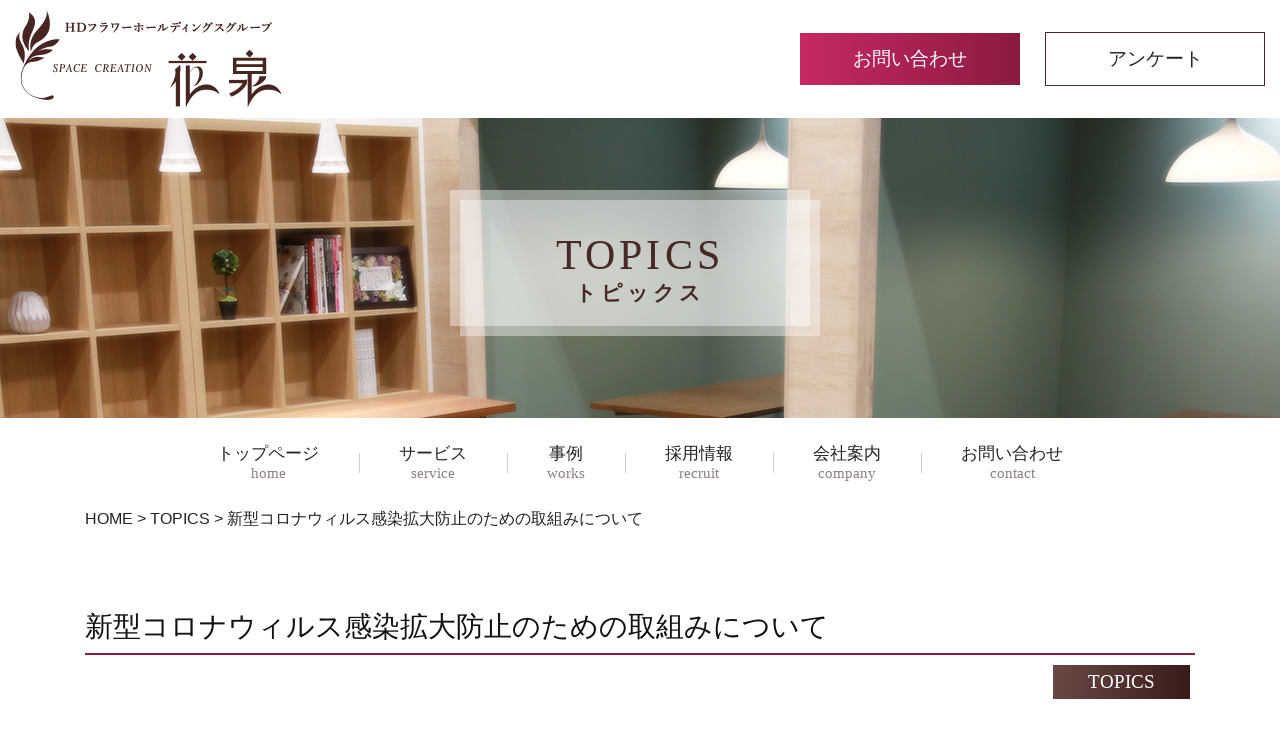

--- FILE ---
content_type: text/html; charset=UTF-8
request_url: https://www.hana-izumi.co.jp/topics/900/
body_size: 10281
content:
<!DOCTYPE html>
<html prefix="og: http://ogp.me/ns#" lang="ja">
<head>
<meta charset="UTF-8">
<title>新型コロナウィルス感染拡大防止のための取組みについて | 株式会社 花泉－冠婚葬祭・イベント等の花装飾・生花祭壇・供花・演出｜ブライダル・葬儀・イベント－</title>
<meta name="description" content="【新型コロナウィルス感染拡大防止のための取り込みについて】株式会社 花泉では、お客様、従業員、関係先等の安心と安全のため...">
<meta property="og:title" content="新型コロナウィルス感染拡大防止のための取組みについて | 株式会社 花泉－冠婚葬祭・イベント等の花装飾・生花祭壇・供花・演出｜ブライダル・葬儀・イベント－">
<meta property="og:type" content="article">
<meta property="og:url" content="https://www.hana-izumi.co.jp/topics/900/">
<meta property="og:image" content="https://www.hana-izumi.co.jp/wp/wp-content/uploads/2020/08/hi.jpg">
<meta name="keywords" content="生花,祭壇,供花,大阪,葬儀,ブライダル,冠婚葬祭,装飾,切花,イベント,ブーケ,テーブル花,ステージ花,社葬,家族葬,フューネラル,慰霊祭,お別れ会,偲ぶ会,竹,細工,竹庭,新卒,就職,中途,採用,転職">
<meta name="robots" content="index,follow">
<meta name="SKYPE_TOOLBAR" content="SKYPE_TOOLBAR_PARSER_COMPATIBLE">
<meta name="format-detection" content="telephone=no">
<meta name="viewport" content="width=device-width, initial-scale=1">
<link rel="shortcut icon" type="image/vnd.microsoft.icon" href="https://www.hana-izumi.co.jp/common/img/ico/favicon.ico">
<link rel="icon" type="image/vnd.microsoft.icon" href="https://www.hana-izumi.co.jp/common/img/ico/favicon.ico">
<link rel="shortcut icon" type="image/x-icon" href="https://www.hana-izumi.co.jp/common/img/ico/favicon.ico">
<link rel='dns-prefetch' href='//s.w.org' />
<link rel="alternate" type="application/rss+xml" title="株式会社 花泉 &raquo; フィード" href="https://www.hana-izumi.co.jp/feed/" />
<link rel="alternate" type="application/rss+xml" title="株式会社 花泉 &raquo; コメントフィード" href="https://www.hana-izumi.co.jp/comments/feed/" />
<link rel='stylesheet' id='ico-css'  href='//maxcdn.bootstrapcdn.com/font-awesome/4.6.1/css/font-awesome.min.css?ver=4.8.25' type='text/css' media='all' />
<link rel='stylesheet' id='default-css'  href='https://www.hana-izumi.co.jp/common/css/theme.css?ver=4.8.25' type='text/css' media='all' />
<link rel='stylesheet' id='builtin-css'  href='https://www.hana-izumi.co.jp/wp/wp-content/themes/uniontheme/style.css?ver=4.8.25' type='text/css' media='all' />

<script>
  (function(i,s,o,g,r,a,m){i['GoogleAnalyticsObject']=r;i[r]=i[r]||function(){
  (i[r].q=i[r].q||[]).push(arguments)},i[r].l=1*new Date();a=s.createElement(o),
  m=s.getElementsByTagName(o)[0];a.async=1;a.src=g;m.parentNode.insertBefore(a,m)
  })(window,document,'script','//www.google-analytics.com/analytics.js','ga');

  ga('create', 'UA-7312590-1', 'auto');
  ga('require', 'displayfeatures');
  ga('require', 'linkid', 'linkid.js');
  ga('send', 'pageview');
</script>

<!-- Google tag (gtag.js) -->
<script async src="https://www.googletagmanager.com/gtag/js?id=G-SWGMZLEHXC"></script>
<script>
  window.dataLayer = window.dataLayer || [];
  function gtag(){dataLayer.push(arguments);}
  gtag('js', new Date());

  gtag('config', 'G-SWGMZLEHXC');
</script>

</head>

<body class="post-template-default single single-post postid-900 single-format-standard">

<div id="page">

<!--   ヘッダー   -->

<header class="l-header">
  <div class="container-fluid">
    <div class="header_in">
      <h1 class="logo"><a href="https://www.hana-izumi.co.jp/"><img src="https://www.hana-izumi.co.jp/common/img/header/logo.png" alt="株式会社 花泉" class="hover"></a></h1>
      <ul class="hidden-xs">
        <li><a class="contact" href="https://www.hana-izumi.co.jp/contact/">お問い合わせ</a></li>
        <li><a class="questionnaire" href="https://www.hana-izumi.co.jp/questions/">アンケート</a></li>
      </ul>
      <div class="btn_box visible-xs">
        <div class="menu_btn">
          <span></span>
        </div>
      <!-- /.btn_box --></div>
    </div>
  <!-- / .container-fluid --></div>
<!-- / .l-header --></header>

<div class="drawer">
  <ul class="navi">
    <li><a href="https://www.hana-izumi.co.jp/">トップページ<i class="fa fa-angle-right"></i></a></li>
    <li><a href="https://www.hana-izumi.co.jp/service/">サービス<i class="fa fa-angle-right"></i></a></li>
    <li><a href="https://www.hana-izumi.co.jp/works/">事例<i class="fa fa-angle-right"></i></a></li>
    <li><a href="https://www.hana-izumi.co.jp/recruit/">採用情報<i class="fa fa-angle-right"></i></a></li>
    <li><a href="https://www.hana-izumi.co.jp/company/">会社案内<i class="fa fa-angle-right"></i></a></li>
    <li><a href="https://www.hana-izumi.co.jp/questions/">アンケート<i class="fa fa-angle-right"></i></a></li>
    <li><a href="https://www.hana-izumi.co.jp/contact/">お問い合わせ<i class="fa fa-angle-right"></i></a></li>
  </ul>
<!-- /.drawer --></div>


<div class="lower_ttl">
	<h2 class="ttl">

		<span>topics<small>トピックス</small></span>
	
		
</h2>	
<!--.lower_ttl--></div>

<nav class="gnavi hidden-xs">
  <ul>
    <li><a href="https://www.hana-izumi.co.jp/">トップページ<span>home</span></a></li>
    <li><a href="https://www.hana-izumi.co.jp/service/">サービス<span>service</span></a></li>
    <li><a href="https://www.hana-izumi.co.jp/works/">事例<span>works</span></a></li>
    <li><a href="https://www.hana-izumi.co.jp/recruit/">採用情報<span>recruit</span></a></li>
    <li><a href="https://www.hana-izumi.co.jp/company/">会社案内<span>company</span></a></li>
    <li><a href="https://www.hana-izumi.co.jp/contact/">お問い合わせ<span>contact</span></a></li>
  </ul>
<!-- /.gnavi --></nav>

<!--    コンテンツ	-->

<div class="l-contents">
	<div class="l-main">
  
		<ul class="crumbs">
	
	<li class="home"><a href="https://www.hana-izumi.co.jp/">HOME</a>&nbsp;&gt;</li>
	
		<li><a href="https://www.hana-izumi.co.jp/topics/">TOPICS</a>&nbsp;&gt;</li>
		
	<li>新型コロナウィルス感染拡大防止のための取組みについて  </li>
	
	</ul>
	

      <article class="m-works">
        <div class="container">
          <h2 class="post_ttl">新型コロナウィルス感染拡大防止のための取組みについて</h2>
          
          <div class="post_label_list"><span>TOPICS</span></div>
          
        <div class="post_area">
    <p><span style="font-size: 14pt;">【新型コロナウィルス感染拡大防止のための取り込みについて】</span></p>
<p>株式会社 花泉では、お客様、従業員、関係先等の安心と安全のために<br />
以下の対応を実施しております。</p>
<p>1：従業員出勤前・出勤後の検温、体調チェック<br />
2：こまめな手洗い、うがいの励行<br />
3：社内各所への消毒液を設置、およびこまめな消毒<br />
4：従業員のマスク着用<br />
5：定期的な社内各部屋、作業場の換気</p>
<p>&nbsp;</p>
<p>また、お客様のもとへ訪問する際には以下の対応も合わせて実施しています。</p>
<p>・必ずマスクを着用します<br />
・ソーシャルディスタンスの確保</p>
<p>その為、お話ししづらい場面もございますが、何卒ご理解とご協力を賜りますようお願い申し上げます。</p>
<p>&nbsp;</p>
<p>花泉では、今後も、行政の方針や感染状況の動向に注視し対策を実施してまいります。</p>
<p>2020.8.4<br />
株式会社 花泉</p>
    </div>
				
         
<!-- START pagenavi-show-title.php -->

<div class="wp-pagenavi">
<div class="alignleft"><a href="https://www.hana-izumi.co.jp/topics/220/" rel="prev">&laquo; ホームページをリニューアルしました。</a></div><div class="center"><a href="https://www.hana-izumi.co.jp/topics/">一覧へ</a></div>
<div class="alignright"><a href="https://www.hana-izumi.co.jp/topics/974/" rel="next">施行事例を更新しております &raquo;</a></div><!--/ .wp-pagenavi --></div>

<!-- END pagenavi-show-title.php -->

         
          <!-- /.container --></div>
        <!-- .works --></article>
        

        
        
         



  <!-- / .l-main --></div>
<!-- /.l-contents --></div>

<!--     フッター   -->
<footer class="l-footer">
  <div class="container">
    <ul class="fnavi hidden-xs">
      <li><a href="https://www.hana-izumi.co.jp/">トップページ</a></li>
      <li><a href="https://www.hana-izumi.co.jp/service/">サービス</a></li>
      <li><a href="https://www.hana-izumi.co.jp/works/">事例</a></li>
      <li><a href="https://www.hana-izumi.co.jp/recruit/">採用情報</a></li>
      <li><a href="https://www.hana-izumi.co.jp/company/">会社案内</a></li>
      <li><a href="https://www.hana-izumi.co.jp/contact/">お問い合わせ</a></li>
    </ul>
    <div class="row">
      <div class="col-sm-5">
        <h2>株式会社 花泉</h2>
        <p>〒590-0021<br />
大阪府堺市堺区北三国ヶ丘町8丁4番3号</p>
      </div>
      <div class="col-sm-7 row">
        <ul class="foot_cv">
          <li class="contact"><a href="https://www.hana-izumi.co.jp/contact/">メールでのお問い合わせ</a></li>
          <li class="tel">
            お電話でのお問い合わせ
            <span data-tel="072-238-8887" data-action="call"><small>TEL:</small>072-238-8887</span>
          </li>
        <!-- /.foot_cv --></ul>
      </div>
    </div>
    <div class="copyright tR">&copy; 2026 株式会社 花泉 All rights reserved.</div>
  </div>
<!-- / .l-footer --></footer>

<!-- / #page --></div>

<script type='text/javascript' src='//ajax.googleapis.com/ajax/libs/jquery/2.1.0/jquery.min.js?ver=4.8.25'></script>
<script type='text/javascript' src='https://www.hana-izumi.co.jp/common/js/min/scripts.js?ver=4.8.25'></script>


</body>
</html>

--- FILE ---
content_type: text/css
request_url: https://www.hana-izumi.co.jp/common/css/theme.css?ver=4.8.25
body_size: 70614
content:
@charset "UTF-8";html{overflow-y:scroll;vertical-align:baseline}body,label,section,table{padding:0;border:0;vertical-align:baseline}body{line-height:1;font:13px/1.231 arial,helvetica,clean,sans-serif;*font:x-small;background:#fff;color:#222;font-family:"游ゴシック",YuGothic,"ヒラギノ角ゴ Pro W3","Hiragino Kaku Gothic Pro","メイリオ",Meiryo,Verdana,sans-serif;-webkit-text-size-adjust:100%}abbr,address,article,aside,audio,b,blockquote,canvas,caption,cite,code,dd,del,details,dfn,div,dl,dt,em,fieldset,figcaption,figure,footer,form,h1,h2,h3,h4,h5,h6,header,hgroup,i,iframe,ins,kbd,legend,li,mark,menu,nav,object,ol,p,pre,q,samp,small,span,strong,sub,summary,sup,tbody,tfoot,thead,time,tr,ul,var,video{margin:0;padding:0;border:0;outline:0;vertical-align:baseline;background:0 0}html,img{padding:0;border:0}label,section,table{outline:0;background:0 0}a,body,html,img,td,th{background:0 0;margin:0}body,html,img,td,th{outline:0}article,aside,details,figcaption,figure,footer,header,hgroup,menu,nav,section{display:block}ul{list-style:none}blockquote,q{quotes:none}blockquote:after,blockquote:before,q:after,q:before{content:none}a,hr{padding:0}a{vertical-align:baseline}ins,mark{background-color:#ff9;color:#000}ins{text-decoration:none}mark{font-style:italic;font-weight:700}del{text-decoration:line-through}abbr[title],dfn[title]{border-bottom:1px dotted;cursor:help}table{border-spacing:0;font:100%;width:100%;margin:0 auto 20px;border-collapse:collapse}hr{display:block;height:1px;border:0;border-top:1px solid #ccc;margin:1em 0}input,select{vertical-align:middle}button,input,select,textarea{font:99% arial,helvetica,clean,sans-serif}code,kbd,pre,samp,tt{font-family:monospace;*font-size:108%;line-height:100%}.mt0{margin-top:0!important}.mb0{margin-bottom:0!important}.pt0{padding-top:0!important}.pb0{padding-bottom:0!important}.mt5{margin-top:5px!important}.mb5{margin-bottom:5px!important}.pt5{padding-top:5px!important}.pb5{padding-bottom:5px!important}.mt10{margin-top:10px!important}.mb10{margin-bottom:10px!important}.pt10{padding-top:10px!important}.pb10{padding-bottom:10px!important}.mt15{margin-top:15px!important}.mb15{margin-bottom:15px!important}.pt15{padding-top:15px!important}.pb15{padding-bottom:15px!important}.mt20{margin-top:20px!important}.mb20{margin-bottom:20px!important}.pt20{padding-top:20px!important}.pb20{padding-bottom:20px!important}.mt25{margin-top:25px!important}.mb25{margin-bottom:25px!important}.pt25{padding-top:25px!important}.pb25{padding-bottom:25px!important}.mt30{margin-top:30px!important}.mb30{margin-bottom:30px!important}.pt30{padding-top:30px!important}.pb30{padding-bottom:30px!important}.mt35{margin-top:35px!important}.mb35{margin-bottom:35px!important}.pt35{padding-top:35px!important}.pb35{padding-bottom:35px!important}.mt40{margin-top:40px!important}.mb40{margin-bottom:40px!important}.pt40{padding-top:40px!important}.pb40{padding-bottom:40px!important}.mt45{margin-top:45px!important}.mb45{margin-bottom:45px!important}.pt45{padding-top:45px!important}.pb45{padding-bottom:45px!important}.mt50{margin-top:50px!important}.mb50{margin-bottom:50px!important}.pt50{padding-top:50px!important}.pb50{padding-bottom:50px!important}.mt55{margin-top:55px!important}.mb55{margin-bottom:55px!important}.pt55{padding-top:55px!important}.pb55{padding-bottom:55px!important}.mt60{margin-top:60px!important}.mb60{margin-bottom:60px!important}.pt60{padding-top:60px!important}.pb60{padding-bottom:60px!important}.mt65{margin-top:65px!important}.mb65{margin-bottom:65px!important}.pt65{padding-top:65px!important}.pb65{padding-bottom:65px!important}.mt70{margin-top:70px!important}.mb70{margin-bottom:70px!important}.pt70{padding-top:70px!important}.pb70{padding-bottom:70px!important}.mt75{margin-top:75px!important}.mb75{margin-bottom:75px!important}.pt75{padding-top:75px!important}.pb75{padding-bottom:75px!important}.mt80{margin-top:80px!important}.mb80{margin-bottom:80px!important}.pt80{padding-top:80px!important}.pb80{padding-bottom:80px!important}.mt85{margin-top:85px!important}.mb85{margin-bottom:85px!important}.pt85{padding-top:85px!important}.pb85{padding-bottom:85px!important}.mt90{margin-top:90px!important}.mb90{margin-bottom:90px!important}.pt90{padding-top:90px!important}.pb90{padding-bottom:90px!important}.mt95{margin-top:95px!important}.mb95{margin-bottom:95px!important}.pt95{padding-top:95px!important}.pb95{padding-bottom:95px!important}.mt100{margin-top:100px!important}.mb100{margin-bottom:100px!important}.pt100{padding-top:100px!important}.pb100{padding-bottom:100px!important}*{box-sizing:border-box}.container,.container-fluid{margin-right:auto;margin-left:auto}.container,.container-fluid,.crumbs{padding-left:15px;padding-right:15px}.container-fluid:after,.container-fluid:before{content:" ";display:table}.container-fluid:after{clear:both}.container:after,.container:before,.crumbs:after,.crumbs:before{content:" ";display:table}.container:after,.crumbs:after{clear:both}@media (min-width:768px){.container,.crumbs{width:768px}}@media (min-width:992px){.container,.crumbs{width:992px}}@media (min-width:1200px){.container,.crumbs{width:1200px}}.row:after,.row:before{content:" ";display:table}.row:after{clear:both}.col-xs-1{float:left;width:5.98291%;margin-left:2.5641%}.col-xs-10:first-child,.col-xs-11:first-child,.col-xs-1:first-child,.col-xs-2:first-child,.col-xs-3:first-child,.col-xs-4:first-child,.col-xs-5:first-child,.col-xs-6:first-child,.col-xs-7:first-child,.col-xs-8:first-child,.col-xs-9:first-child{margin-left:0}.col-xs-2,.col-xs-3,.col-xs-4{float:left;width:14.52991%;margin-left:2.5641%}.col-xs-3,.col-xs-4{width:23.07692%}.col-xs-4{width:31.62393%}.col-xs-5,.col-xs-6,.col-xs-7,.col-xs-8{float:left;width:40.17094%;margin-left:2.5641%}.col-xs-6,.col-xs-7,.col-xs-8{width:48.71795%}.col-xs-7,.col-xs-8{width:57.26496%}.col-xs-8{width:65.81197%}.col-xs-10,.col-xs-11,.col-xs-9{float:left;width:74.35897%;margin-left:2.5641%}.col-xs-10,.col-xs-11{width:82.90598%}.col-xs-11{width:91.45299%}.col-xs-12{width:100%}@media (max-width:767px){.col-xs-2:nth-child(6n+1),.col-xs-3:nth-child(4n+1),.col-xs-4:nth-child(3n+1),.col-xs-6:nth-child(odd){margin-left:0}}@media (min-width:768px){.col-sm-1{float:left;width:5.98291%;margin-left:2.5641%}.col-sm-10:first-child,.col-sm-11:first-child,.col-sm-1:first-child,.col-sm-2:first-child,.col-sm-3:first-child,.col-sm-4:first-child,.col-sm-5:first-child,.col-sm-6:first-child,.col-sm-7:first-child,.col-sm-8:first-child,.col-sm-9:first-child{margin-left:0}.col-sm-2,.col-sm-3,.col-sm-4{float:left;width:14.52991%;margin-left:2.5641%}.col-sm-3,.col-sm-4{width:23.07692%}.col-sm-4{width:31.62393%}.col-sm-5,.col-sm-6,.col-sm-7,.col-sm-8{float:left;width:40.17094%;margin-left:2.5641%}.col-sm-6,.col-sm-7,.col-sm-8{width:48.71795%}.col-sm-7,.col-sm-8{width:57.26496%}.col-sm-8{width:65.81197%}.col-sm-10,.col-sm-11,.col-sm-9{float:left;width:74.35897%;margin-left:2.5641%}.col-sm-10,.col-sm-11{width:82.90598%}.col-sm-11{width:91.45299%}.col-sm-12{width:100%}}@media (min-width:768px) and (max-width:991px){.col-sm-2:nth-child(6n+1),.col-sm-3:nth-child(4n+1),.col-sm-4:nth-child(3n+1),.col-sm-6:nth-child(odd){margin-left:0}}@media (min-width:992px){.col-md-1{float:left;width:5.98291%;margin-left:2.5641%}.col-md-10:first-child,.col-md-11:first-child,.col-md-1:first-child,.col-md-2:first-child,.col-md-3:first-child,.col-md-4:first-child,.col-md-5:first-child,.col-md-6:first-child,.col-md-7:first-child,.col-md-8:first-child,.col-md-9:first-child{margin-left:0}.col-md-2,.col-md-3,.col-md-4{float:left;width:14.52991%;margin-left:2.5641%}.col-md-3,.col-md-4{width:23.07692%}.col-md-4{width:31.62393%}.col-md-5,.col-md-6,.col-md-7,.col-md-8{float:left;width:40.17094%;margin-left:2.5641%}.col-md-6,.col-md-7,.col-md-8{width:48.71795%}.col-md-7,.col-md-8{width:57.26496%}.col-md-8{width:65.81197%}.col-md-10,.col-md-11,.col-md-9{float:left;width:74.35897%;margin-left:2.5641%}.col-md-10,.col-md-11{width:82.90598%}.col-md-11{width:91.45299%}.col-md-12{width:100%}}@media only screen and (min-width:992px) and (max-width:1199px){.col-md-2:nth-child(6n+1),.col-md-3:nth-child(4n+1),.col-md-4:nth-child(3n+1),.col-md-6:nth-child(odd){margin-left:0}}@media (min-width:1200px){.col-lg-1{float:left;width:5.98291%;margin-left:2.5641%}.col-lg-10:first-child,.col-lg-11:first-child,.col-lg-1:first-child,.col-lg-2:first-child,.col-lg-3:first-child,.col-lg-4:first-child,.col-lg-5:first-child,.col-lg-6:first-child,.col-lg-7:first-child,.col-lg-8:first-child,.col-lg-9:first-child{margin-left:0}.col-lg-2,.col-lg-3,.col-lg-4{float:left;width:14.52991%;margin-left:2.5641%}.col-lg-3,.col-lg-4{width:23.07692%}.col-lg-4{width:31.62393%}.col-lg-5,.col-lg-6,.col-lg-7,.col-lg-8{float:left;width:40.17094%;margin-left:2.5641%}.col-lg-6,.col-lg-7,.col-lg-8{width:48.71795%}.col-lg-7,.col-lg-8{width:57.26496%}.col-lg-8{width:65.81197%}.col-lg-10,.col-lg-11,.col-lg-9{float:left;width:74.35897%;margin-left:2.5641%}.col-lg-10,.col-lg-11{width:82.90598%}.col-lg-11{width:91.45299%}.col-lg-12{width:100%}.col-lg-2:nth-child(6n+1),.col-lg-3:nth-child(4n+1),.col-lg-4:nth-child(3n+1),.col-lg-6:nth-child(odd){margin-left:0}}.grid5{float:left;width:17.94872%;margin-left:2.5641%}.grid5:first-child{margin-left:0}.visible-lg,.visible-lg-block,.visible-lg-inline,.visible-lg-inline-block,.visible-md,.visible-md-block,.visible-md-inline,.visible-md-inline-block,.visible-sm,.visible-sm-block,.visible-sm-inline,.visible-sm-inline-block,.visible-xs,.visible-xs-block,.visible-xs-inline,.visible-xs-inline-block{display:none!important}@media (max-width:767px){.visible-xs,.visible-xs-block{display:block!important}table.visible-xs{display:table!important}tr.visible-xs{display:table-row!important}td.visible-xs,th.visible-xs{display:table-cell!important}.visible-xs-inline{display:inline!important}.visible-xs-inline-block{display:inline-block!important}}@media (min-width:768px) and (max-width:991px){.visible-sm,.visible-sm-block{display:block!important}table.visible-sm{display:table!important}tr.visible-sm{display:table-row!important}td.visible-sm,th.visible-sm{display:table-cell!important}.visible-sm-inline{display:inline!important}.visible-sm-inline-block{display:inline-block!important}}@media (min-width:992px) and (max-width:1199px){.visible-md,.visible-md-block{display:block!important}table.visible-md{display:table!important}tr.visible-md{display:table-row!important}td.visible-md,th.visible-md{display:table-cell!important}.visible-md-inline{display:inline!important}.visible-md-inline-block{display:inline-block!important}}@media (min-width:1200px){.visible-lg,.visible-lg-block{display:block!important}table.visible-lg{display:table!important}tr.visible-lg{display:table-row!important}td.visible-lg,th.visible-lg{display:table-cell!important}.visible-lg-inline{display:inline!important}.visible-lg-inline-block{display:inline-block!important}}@media (max-width:767px){.hidden-xs{display:none!important}}@media (min-width:768px) and (max-width:991px){.hidden-sm{display:none!important}}@media (min-width:992px) and (max-width:1199px){.hidden-md{display:none!important}}@media (min-width:1200px){.hidden-lg{display:none!important}}@media (max-width:767px){.xs-center{text-align:center!important}}@media (min-width:768px) and (max-width:991px){.sm-center{text-align:center!important}}@media (min-width:992px) and (max-width:1199px){.md-center{text-align:center!important}}@media (min-width:1200px){.lg-center{text-align:center!important}}@media (max-width:767px){.xs-right{text-align:right!important}}@media (min-width:768px) and (max-width:991px){.sm-right{text-align:right!important}}@media (min-width:992px) and (max-width:1199px){.md-right{text-align:right!important}}@media (min-width:1200px){.lg-right{text-align:right!important}}html{font-size:62.5%}#page{position:relative;font-size:16px;font-size:1.6rem;overflow:hidden;font-weight:500;min-width:1140px}.container,.crumbs{width:1140px}a:link{text-decoration:none}a:active,a:hover,a:link,a:visited{color:#222}img,td,th{vertical-align:top}img{line-height:1;font-size:0;height:auto;max-width:100%}td,th{padding:10px;border:1px solid #ccc}section{margin:0 0 80px}.fa{font-family:'FontAwesome';display:inline-block}.common_nav_list a,.hover,.hover_all a{transition:.3s;opacity:1}.common_nav_list a:hover,.hover:hover,.hover_all a:hover{opacity:.7}.inline_block{display:inline-block}.table_cell{display:table-cell;*display:inline;*zoom:1;vertical-align:middle}.ovfl{overflow:hidden}.alignright,.fr,.imgR{float:right;margin-left:10px}.alignleft,.fl,.imgL{float:left;margin-right:10px}.aligncenter,.btn,.imgC,.tC{text-align:center}.aligncenter,.imgC{display:block;margin-left:auto;margin-right:auto}.sign,.tR{text-align:right;}.tR01 {font-size: 22px!important}.center-block{display:block;margin-right:auto;margin-left:auto}.clearfix{*zoom:1}.clearfix:after{content:".";display:block;clear:both;height:0;visibility:hidden}.lower_ttl,.main_visual{margin-bottom:25px;position:relative}.main_visual{border-top:5px solid #2c0e0c;height:760px}.main_visual .slide{width:100%;height:760px;position:absolute;right:0;top:0;z-index:9;opacity:0;filter:alpha(opacity=0);transition:all 1s ease}.main_visual .slide.is-act{opacity:1;filter:alpha(opacity=100)}.main_visual .slide.img00,.main_visual .slide.img01{background-image:url(../../img/main/main_slide00.jpg);background-size:cover;background-position:50%}.main_visual .slide.img01{background-image:url(../../img/main/main_slide01.jpg)}.main_visual .slide.img02,.main_visual .slide.img03{background-image:url(../../img/main/main_slide02.jpg);background-size:cover;background-position:50%}.main_visual .slide.img03{background-image:url(../../img/main/main_slide03.jpg)}.main_visual .slide.img04,.main_visual .slide.img05{background-image:url(../../img/main/main_slide04.jpg);background-size:cover;background-position:50%}.main_visual .slide.img05{background-image:url(../../img/main/main_slide05.jpg)}.main_visual .slide.img06,.main_visual .slide.img07{background-image:url(../../img/main/main_slide06.jpg);background-size:cover;background-position:50%}.main_visual .slide.img07{background-image:url(../../img/main/main_slide07.jpg)}.main_visual .year_ico{display:block;position:absolute;z-index:9;left:50%;margin-left:321px;bottom:20px}.lower_ttl{background-repeat:no-repeat;background-size:cover;background-position:top center;z-index:1}.lower_ttl .ttl{height:300px;font-size:36px;font-size:3.6rem;color:#492926;font-family:"游明朝",YuMincho,"ヒラギノ明朝 Pro W3","Hiragino Mincho Pro","HG明朝E","MS P明朝","MS 明朝",serif;font-weight:400;-webkit-font-feature-settings:"palt" 1;-moz-font-feature-settings:"palt" 1;-ms-font-feature-settings:"palt" 1;letter-spacing:.1em;display:-webkit-flex;display:-ms-flexbox;display:flex;-webkit-justify-content:center;-ms-flex-pack:center;justify-content:center;-webkit-align-items:center;-ms-flex-align:center;align-items:center}.gnavi ul li,.lower_ttl .ttl span{text-align:center;position:relative}.lower_ttl .ttl span{text-transform:uppercase;display:inline-block;width:360px;padding:30px 0}.lower_ttl .ttl span::after,.lower_ttl .ttl span::before{content:"";display:block;background:rgba(255,255,255,.4);position:absolute;z-index:-1;width:100%;height:100%}.lower_ttl .ttl span::after{top:0;left:0}.lower_ttl .ttl span::before{top:-10px;left:-10px}.lower_ttl .ttl span small{display:block;font-size:18px;font-size:1.8rem;font-weight:700}.page-id-11 .lower_ttl,.page-id-service .lower_ttl{background-image:url(../../img/main/main_service.jpg)}.page-id-13 .lower_ttl,.page-id-funeral .lower_ttl,.parent-pageid-13 .lower_ttl{background-image:url(../../img/main/main_funeral.jpg)}.page-id-15 .lower_ttl,.page-id-farewell .lower_ttl{background-image:url(../../img/main/main_farewell.jpg)}.page-id-17 .lower_ttl,.page-id-bridal .lower_ttl{background-image:url(../../img/main/main_bridal.jpg)}.page-id-19 .lower_ttl,.page-id-event .lower_ttl,.parent-pageid-19 .lower_ttl{background-image:url(../../img/main/main_event.jpg)}.page-id-22 .lower_ttl,.page-id-company .lower_ttl,.parent-pageid-22 .lower_ttl{background-image:url(../../img/main/main_company.jpg)}.page-id-100 .lower_ttl{background-image:url(../../img/main/main_recruit.jpg)}.page-id-118 .lower_ttl,.page-id-24 .lower_ttl,.parent-pageid-24 .lower_ttl{background-image:url(../../img/main/main_contact.jpg)}.page-id-124 .lower_ttl,.parent-pageid-124 .lower_ttl{background-image:url(../../img/main/main_questions.jpg)}.page-id-30 .lower_ttl{background-image:url(../../img/main/main_privacy.jpg)}.error404 .lower_ttl{background-image:url(../../img/main/main_404.jpg)}.archive .lower_ttl,.single .lower_ttl{background-image:url(../../img/main/main_topics.jpg)}.page-id-works .lower_ttl,.post-type-archive-works .lower_ttl,.single-works .lower_ttl,.tax-works-cat .lower_ttl{background-image:url(../../img/main/main_works.jpg)}.common_imgArea04 li img,.gnavi,.post_thumb img{width:100%}.home .gnavi{margin-bottom:75px}.gnavi ul{display:-webkit-flex;display:-ms-flexbox;display:flex;-webkit-justify-content:center;-ms-flex-pack:center;justify-content:center;-webkit-align-items:center;-ms-flex-align:center;align-items:center}.gnavi ul li{word-wrap:normal;font-size:1.5rem;font-family:"游明朝",YuMincho,"ヒラギノ明朝 Pro W3","Hiragino Mincho Pro","HG明朝E","MS P明朝","MS 明朝",serif}.gnavi ul li::after{content:"";position:absolute;left:0;top:50%;width:1px;height:20px;background:#ccc;-webkit-transform:translateY(-50%);transform:translateY(-50%)}.gnavi ul li:first-child::after{display:none}.gnavi ul li a{display:block;padding:0 40px;transition:all .3s ease;position:relative}.gnavi ul li a span{display:block;color:#8e807f;font-size:1.3rem;position:relative;font-weight:400}.gnavi ul li a::after{content:"";position:absolute;left:0;bottom:-10px;width:100%;height:2px;background:#c62864;-webkit-transform:scale(0);transform:scale(0);transition:all .3s ease;display:block}.gnavi ul li a:hover{color:#c62864}.gnavi ul li a:hover::after{-webkit-transform:scale(1);transform:scale(1)}.menu_btn{height:20px;width:35px;display:block!important;cursor:pointer;position:absolute;z-index:10000;top:25px;right:25px}.menu_btn span,.menu_btn::after,.menu_btn::before{height:3px;width:35px;position:absolute;left:0;background-color:#492926;transition:all .3s ease}.menu_btn span{top:9px;text-indent:-9999px}.menu_btn span.hidden{display:none}.menu_btn::after,.menu_btn::before{content:""}.menu_btn::before{top:0}.menu_btn::after{bottom:0}.menu_btn.is-act{color:#492926}.menu_btn.is-act:after,.menu_btn.is-act:before{-webkit-transform:rotate(135deg);transform:rotate(135deg);top:9px;background:#492926}.menu_btn.is-act:after{-webkit-transform:rotate(-135deg);transform:rotate(-135deg)}.drawer,.drawer .navi li{z-index:-1;transition:all .3s ease}.drawer{top:79px;overflow-y:auto;width:100%;position:fixed;left:0}.drawer.is-act{z-index:1000}.drawer.is-act .navi li{opacity:1;filter:alpha(opacity=100);left:0;z-index:10000}.drawer .navi{width:100%;margin:0 auto}.drawer .navi li{line-height:1.8;border-bottom:1px solid #ccc;position:relative;background:#492926;left:-100%}.drawer .navi li:nth-child(0){transition-delay:0ms}.drawer .navi li:nth-child(1){transition-delay:50ms}.drawer .navi li:nth-child(2){transition-delay:100ms}.drawer .navi li:nth-child(3){transition-delay:150ms}.drawer .navi li:nth-child(4){transition-delay:200ms}.drawer .navi li:nth-child(5){transition-delay:250ms}.drawer .navi li:nth-child(6){transition-delay:300ms}.drawer .navi li:nth-child(7){transition-delay:350ms}.drawer .navi li:nth-child(8){transition-delay:400ms}.drawer .navi li:nth-child(9){transition-delay:450ms}.drawer .navi li:nth-child(10){transition-delay:500ms}.drawer .navi li i{position:absolute;right:20px;top:25px}.crumbs,.drawer .navi li a{font-size:14px;font-size:1.4rem}.drawer .navi li a{text-decoration:none;display:block;padding:20px;color:#fff}.drawer .navi li a:hover{color:#fff}.crumbs{color:#222;margin:20px auto 75px!important}.crumbs li{display:inline}.pagetop{position:fixed;right:10px;bottom:10px;z-index:10000}.ttl01,.ttl02,.ttl03{font-family:"游明朝",YuMincho,"ヒラギノ明朝 Pro W3","Hiragino Mincho Pro","HG明朝E","MS P明朝","MS 明朝",serif;font-weight:400;position:relative;letter-spacing:.1rem}.ttl01{font-size:3.6rem;text-align:center;margin-bottom:60px;color:#492926}.ttl01 a{position:absolute;right:15px;display:inline-block;padding:2px 35px;font-size:1.5rem;font-weight:500;font-family:"游ゴシック",YuGothic,"ヒラギノ角ゴ Pro W3","Hiragino Kaku Gothic Pro","メイリオ",Meiryo,Verdana,sans-serif;color:#492926;border:1px solid #492926}.ttl01 a::after{content:"";position:absolute;right:-30px;bottom:15px;width:52px;height:5px;z-index:10;transition:all .3s ease;background:url(../../img/index/list_arrow.png) no-repeat}.common_btn02 a:hover::after,.ttl01 a:hover::after{right:-35px}.ttl02,.ttl03{color:#111}.ttl02{text-align:center;font-size:30px;font-size:3rem;margin-bottom:70px}.ttl02::after,.ttl03::after{content:"";position:absolute;display:block;bottom:-20px}.ttl02::after{background:linear-gradient(to right,#c62864,#8a1a3f);background-color:#c62864;height:2px;-webkit-transform:translate(-50%,0);transform:translate(-50%,0);width:80px;left:50%}.ttl03{font-size:26px;font-size:2.6rem;margin-bottom:40px}.ttl03::after{border-bottom:1px solid #8a1a3f;width:75px;left:0}.ttl04,.ttl05,.ttl06{font-size:18px;font-size:1.8rem;color:#111;margin-bottom:20px}.common_btn01 a::before,.ttl04::before{content:"◆";display:inline-block;margin-right:10px;vertical-align:middle}.ttl05,.ttl06{font-size:22px;font-size:2.2rem;font-weight:400;color:#993c4f;font-family:"游明朝",YuMincho,"ヒラギノ明朝 Pro W3","Hiragino Mincho Pro","HG明朝E","MS P明朝","MS 明朝",serif}.ttl06{font-size:26px;font-size:2.6rem;margin-bottom:40px;border-bottom:1px solid #ccc;padding-bottom:10px}.common_imgArea,.common_imgArea02{overflow:hidden}.common_imgArea .txtarea{float:left;width:65%}.common_imgArea .thumb{float:right}.common_imgArea02 .txtarea{overflow:hidden}.common_imgArea02 .thumb{float:left;margin-right:30px}.common_imgArea03{overflow:hidden;margin:0 -1%}.common_imgArea03 li{float:left;width:48%;margin:0 1% 2%}.common_imgArea03 .thumb{display:block}.common_imgArea03 .ttl{display:block;color:#111;margin:15px 10px 15px 0;padding-left:30px;font-size:18px;font-size:1.8rem;position:relative}.common_imgArea03 .ttl::before{content:"◆";display:block;position:absolute;top:0;left:0}.common_imgArea04{margin:0 -1%}.common_imgArea04 li{float:left;width:31.333333%;margin:0 1%}.common_btn01 a{display:inline-block;padding:10px 20px;text-align:center;transition:all .3s ease;background-image:linear-gradient(to right,#c62864,#8a1a3f);background-color:#c62864;color:#fff}.common_btn01 a::before{content:"";background:url(../img/ico/ico_book.png) no-repeat;width:20px;height:21px;margin-right:5px}.common_btn01 a:hover{background-image:linear-gradient(to right,#8a1a3f,#c62864)}.common_btn02 a{display:inline-block;padding:2px 35px;font-size:1.5rem;font-weight:500;font-family:"游ゴシック",YuGothic,"ヒラギノ角ゴ Pro W3","Hiragino Kaku Gothic Pro","メイリオ",Meiryo,Verdana,sans-serif;color:#492926;border:1px solid #492926;position:relative}.common_btn02 a::after{content:"";position:absolute;right:-30px;bottom:15px;width:52px;height:5px;z-index:10;transition:all .3s ease;background:url(../../img/index/list_arrow.png) no-repeat}.common_list li{padding-left:15px;margin-bottom:10px;background:url(../img/ico/ico_disc.png) no-repeat left 12px}.common_head_txt{margin-bottom:70px!important}.common_nav_list{margin:0 -1.5%}.common_nav_list a{text-decoration:none;color:#222;display:block}.common_nav_list .detail{background:#fdf7f3;padding:30px;width:47%;float:left;margin:0 1.5% 3%;position:relative;z-index:1}.common_nav_list .detail::after{content:"";display:block;border:1px solid #fff;position:absolute;top:50%;left:50%;-webkit-transform:translate(-50%,-50%);transform:translate(-50%,-50%);width:96%;height:94%;z-index:-1}.common_nav_list .detail .thumb{display:block;margin-bottom:10px}.common_nav_list .detail .ttl{display:block;font-weight:500;padding:10px 0 0 32px;font-size:24px;font-size:2.4rem;background:url(../img/ico/ico_ttl01.png) no-repeat left 15px}.common_nav_list.sub .detail{width:30.333333%;padding:15px}.common_nav_list.sub .detail .ttl{font-size:18px;font-size:1.8rem}.ex01{color:#993c4f}.post_cat_list{text-align:center;margin-bottom:50px!important}.post_cat_list li{display:inline-block;margin:0 10px}.post_cat_list li a{color:#fff;background-image:linear-gradient(to right,#6a4844 0%,#371a18 51%,#6a4844 100%);background-size:200% auto;border-radius:5px;display:block;width:160px;padding:8px;transition:all .3s ease}.post_cat_list li a:hover{background-color:#371a18;background-position:right center}.l-main blockquote,.l-main dl,.l-main ol,.l-main p,.l-main pre,.l-main table,.l-main ul,.post_box{margin-bottom:20px}.post_box a img{-webkit-transform:scale(1);transform:scale(1);transition:all .3s ease}.post_box a:hover img{-webkit-transform:scale(1.1);transform:scale(1.1)}.post_box .thumb{position:relative;overflow:hidden;margin-bottom:15px}.post_box .thumb span{position:absolute;left:0;top:0;display:inline-block;font-size:1.3rem;font-weight:300;background:linear-gradient(to right,#6a4844,#371a18);background-color:#c62864;color:#fff;padding:1px 15px;z-index:10}.post_box .text h3,.post_box .thumb span,.post_label_list span,.post_ttl{font-family:"游明朝",YuMincho,"ヒラギノ明朝 Pro W3","Hiragino Mincho Pro","HG明朝E","MS P明朝","MS 明朝",serif}.post_box .text h3{margin-bottom:5px}.post_box .text p{font-size:1.5rem}.post_ttl{font-size:24px;font-size:2.4rem;color:#111;margin-bottom:10px;font-weight:400;border-bottom:2px solid #8a1a3f;padding-bottom:10px}.post_label_list{text-align:right;margin-bottom:30px}.post_label_list span{margin:0 5px;color:#fff;background-image:linear-gradient(to right,#6a4844 0%,#371a18 51%,#6a4844 100%);background-size:200% auto;display:inline-block;padding:8px 35px;line-height:1em;font-weight:400}.post_area_wrapper{margin-bottom:50px}.post_thumb{float:left;width:40%;margin-right:30px}.post_area{overflow:hidden}input{border:1px solid #a7a6aa}input,textarea{padding:5px 7px;border-radius:2px;margin:0;background-color:#fff}input[type=text],textarea{outline:0;border:1px solid #aaa;transition:all .3s ease}input[type=text]:focus,textarea:focus{box-shadow:0 0 7px #52a8ec;border:1px solid #52a8ec}input[type=checkbox],input[type=radio]{margin-right:5px;vertical-align:baseline;border-style:none}label{margin:0 15px 0 0}input[type=submit]{-webkit-appearance:none}.contactForm input,.contactForm textarea{padding:10px 15px;font-size:16px;font-size:1.6rem}.contactForm .mwform-radio-field{display:inline-block;margin-left:0!important}.contactForm input[type=radio]{position:relative;-webkit-appearance:button;appearance:button;-moz-appearance:none;box-sizing:border-box;width:18px;height:18px;content:"";background-color:#fff;border:1px solid #999;border-radius:50%;box-shadow:inset 4px 4px 10px rgba(0,0,0,.2);vertical-align:middle;cursor:pointer;padding:5px}.contactForm input[type=radio]:checked:after{display:block;position:absolute;top:5px;left:5px;content:"";width:6px;height:6px;background:#492926;border-radius:50%}.contactForm input[type=checkbox]{display:inline-block;position:relative;margin-right:5px;box-sizing:border-box;-webkit-appearance:button;appearance:button;-moz-appearance:none;width:20px;height:20px;border:1px solid #999;vertical-align:middle;padding:5px}.contactForm input[type=checkbox]:checked::after{position:absolute;content:"";top:-3px;left:3px;width:8px;height:14px;border-right:4px solid #492926;border-bottom:4px solid #492926;-webkit-transform:rotate(45deg);transform:rotate(45deg)}.btnArea,.wp-pagenavi{text-align:center;overflow:hidden}.wp-pagenavi{padding:40px 0}.wp-pagenavi a{color:#fff}.wp-pagenavi a,.wp-pagenavi span{padding:3px 11px;background:#492926;border:1px solid #492926;margin:0 5px 10px 0;text-decoration:none;display:inline-block;transition:all .3s ease}.wp-pagenavi a:hover,.wp-pagenavi span{background:#fff;color:#492926}.wp-pagenavi .pages{margin-right:20px}.wp-pagenavi .alignleft{vertical-align:top;max-width:40%}.wp-pagenavi .alignleft a,.wp-pagenavi .alignright a{border:0;background:0 0;color:#492926}.wp-pagenavi .alignleft,.wp-pagenavi .alignright,.wp-pagenavi .center{margin-top:0;margin-bottom:0;float:none;display:inline-block}.wp-pagenavi .alignright{vertical-align:top;max-width:40%}.btnArea{margin-bottom:40px}.btnArea input{margin:0 20px;font-family:"游ゴシック",YuGothic,"ヒラギノ角ゴ Pro W3","Hiragino Kaku Gothic Pro","メイリオ",Meiryo,Verdana,sans-serif}input[name=submitConfirm]{background:#492926;color:#fff;padding:0;width:350px;height:70px;border:0;display:block;margin:20px auto;cursor:pointer}.return_top a:hover,input[name=submitBack]:hover,input[name=submitConfirm]:hover,input[name=submitSubmit]:hover{opacity:.8;filter:alpha(opacity=80)}input[name=submitBack],input[name=submitSubmit]{height:70px;border:0;cursor:pointer;float:left;margin:1%;width:48%}input[name=submitBack]{background:#ddd;padding:0}input[name=submitSubmit]{background:#492926;color:#fff}.return_top{margin:20px auto}.return_top a{text-align:center;background:#492926;color:#fff!important;padding:0;width:350px;height:70px;line-height:70px;border:0;display:block;margin:0 auto}.l-contents{word-break:normal;word-wrap:break-word}.bridal_point_list li .thumb img,.l-header,.m-index .index_gallery ul li img{width:100%}.l-header.top_header{position:absolute;z-index:10;left:0;top:0}.l-header.top_header .header_in{padding:35px}.l-header .header_in{display:-webkit-flex;display:-ms-flexbox;display:flex;-webkit-justify-content:space-between;-ms-flex-pack:justify;justify-content:space-between;-webkit-align-items:center;-ms-flex-align:center;align-items:center}.l-header .header_in .logo{padding:10px 0}.l-header ul li{display:inline-block;margin-left:20px;width:220px}.l-header ul li a{display:block;padding:15px 20px;text-align:center;font-family:"游明朝",YuMincho,"ヒラギノ明朝 Pro W3","Hiragino Mincho Pro","HG明朝E","MS P明朝","MS 明朝",serif;font-weight:400;transition:all .3s ease}.l-header ul li a.contact{background-image:linear-gradient(to right,#c62864 0%,#8a1a3f 51%,#c62864 100%);background-size:200% auto;color:#fff}.l-header ul li a.contact:hover{background-color:#8a1a3f;background-position:right center}.l-header ul li a.questionnaire{background:rgba(255,255,255,.6);border:1px solid #492926}.l-header ul li a.questionnaire:hover{background:#fff}.l-main{line-height:180%}.l-footer{width:100%;background:#2c0e0c;padding:45px 0 30px;margin-top:100px}.home .l-footer{margin-top:0}.l-footer,.l-footer a{color:#fff}.l-footer .fnavi,.l-footer .foot_cv{display:-webkit-flex;display:-ms-flexbox;display:flex}.l-footer .fnavi{margin-bottom:40px;-webkit-justify-content:center;-ms-flex-pack:center;justify-content:center}.l-footer .fnavi li{font-size:1.5rem;margin:0 35px;font-weight:300}.l-footer .fnavi li a{position:relative}.l-footer .fnavi li a::after{content:"";position:absolute;left:0;bottom:-5px;width:100%;height:1px;background:#fff;-webkit-transform:scale(0);transform:scale(0);transition:all .3s ease}.l-footer .fnavi li a:hover::after,.m-index .index_service .service_box::before{-webkit-transform:scale(1);transform:scale(1)}.l-footer .fnavi li,.l-footer .foot_cv li.tel,.l-footer h2{font-family:"游明朝",YuMincho,"ヒラギノ明朝 Pro W3","Hiragino Mincho Pro","HG明朝E","MS P明朝","MS 明朝",serif}.l-footer h2{margin-bottom:10px;font-size:2rem;font-weight:400}.l-footer .foot_cv{-webkit-align-items:center;-ms-flex-align:center;align-items:center;margin-top:15px;float:right}.l-footer .foot_cv li{text-align:center}.l-footer .foot_cv li a{padding:20px 30px;transition:all .3s ease}.l-footer .foot_cv li a:hover{opacity:.8}.l-footer .foot_cv li.contact a{background:linear-gradient(to right,#c62864,#8a1a3f);background-color:#c62864}.l-footer .foot_cv li.tel{background:#260a08;border:1px solid #563e3d;padding:5px 30px;font-size:1.2rem;font-weight:300;margin-left:30px}.l-footer .foot_cv li.tel a{display:block;padding:0}.l-footer .foot_cv li.tel span{display:block;font-size:2.8rem}.l-footer .foot_cv li.tel span small{vertical-align:middle;font-size:1.5rem;position:relative;top:-3px;margin-right:5px}.l-footer .copyright{margin-top:30px;font-size:1.2rem;color:#ccc}.m-index .index_service .service_list{display:-webkit-flex;display:-ms-flexbox;display:flex;-webkit-align-items:center;-ms-flex-align:center;align-items:center}.m-index .index_service .service_box{-webkit-flex:1;-ms-flex:1;flex:1;color:#fff;position:relative;overflow:hidden}.m-index .index_service .service_box::before{content:"";position:absolute;left:0;top:0;width:100%;height:100%;z-index:-1;transition:all .3s ease}.m-index .index_service .service_box::after{content:"";position:absolute;left:0;top:0;width:100%;height:100%;background:rgba(0,0,0,.4);z-index:-1}.m-index .index_service .service_box:nth-child(1)::before{background:url(../../img/index/index_service_bg01.jpg) 50%;background-size:cover}.m-index .index_service .service_box:nth-child(2)::before{background:url(../../img/index/index_service_bg02.jpg) 50%;background-size:cover}.m-index .index_service .service_box:nth-child(3)::before{background:url(../../img/index/index_service_bg03.jpg) 50%;background-size:cover}.m-index .index_service .service_box:nth-child(4)::before{background:url(../../img/index/index_service_bg04.jpg) 50%;background-size:cover}.m-index .index_service .service_box:hover::before{-webkit-transform:scale(1.1);transform:scale(1.1)}.m-index .index_service .service_box:hover .more_btn::after{right:-20px}.m-index .index_service .service_box a{color:#fff;padding:170px 30px 80px;display:block}.m-index .index_service .service_box h3{font-size:3.6rem;font-weight:400;margin-bottom:30px}.m-index .index_service .service_box h3 span{font-size:2.5rem;padding-left:15px}.m-index .index_service .service_box p{margin-bottom:35px}.m-index .index_service .service_box .more_btn{width:70px;height:70px;line-height:70px;margin:0 auto;text-align:center;font-weight:300;font-size:1.5rem;background:rgba(0,0,0,.8);color:#fff;border-radius:50%;display:block;position:relative}.m-index .index_service .service_box .more_btn::after{content:"";position:absolute;right:-15px;bottom:15px;width:51px;height:6px;transition:all .3s ease;background:url(../../img/index/more_arrow.png) no-repeat}.m-index .index_vision{padding-top:80px;margin-bottom:90px;position:relative}.m-index .index_vision::after{content:"";position:absolute;left:0;bottom:0;width:100%;height:585px;background:url(../../img/index/index_vision_bg.jpg) repeat-x;z-index:-1}.m-index .index_vision .vision_in{position:relative;margin-bottom:40px}.m-index .index_service .service_box .more_btn,.m-index .index_service .service_box h3,.m-index .index_vision .vision_box h3,.m-index .index_vision .vision_in,.m-index .index_vision .vision_in::before{font-family:"游明朝",YuMincho,"ヒラギノ明朝 Pro W3","Hiragino Mincho Pro","HG明朝E","MS P明朝","MS 明朝",serif}.m-index .index_vision .vision_in::before{content:"VISION";position:absolute;right:0;top:-10px;color:#f4efec;font-weight:300;z-index:-1;letter-spacing:1.5rem;font-size:14rem}.m-index .index_vision .vision_in h2{color:#492926;font-weight:400;font-size:3.2rem;margin:60px 0 25px}.m-index .index_vision .vision_list{margin-bottom:70px}.m-index .index_vision .vision_box{margin-bottom:30px}.m-index .index_vision .vision_box h3{text-align:center;font-size:1.8rem;margin-bottom:20px}.m-index .index_vision .vision_box .txt{font-size:1.5rem;min-height:135px;border-bottom:1px solid #492926}.m-index .index_vision .vision_box .fukidashi{margin-top:30px;background:#fbf9f7;padding:20px;font-size:1.5rem;position:relative}.m-index .index_vision .vision_box .fukidashi::before{content:"";position:absolute;top:-10px;left:50%;margin-left:-5px;width:0;height:0;border-style:solid;border-width:0 10px 10px;border-color:transparent transparent #fbf8f7}.m-index .index_works{margin-bottom:80px}.m-index .index_topics{margin-bottom:80px;padding:100px 0;background:url(../../img/index/index_topics_bg.jpg) no-repeat 50%;background-size:cover}.m-index .index_gallery{margin-bottom:0}.m-index .index_gallery ul{margin-bottom:0;overflow:hidden}.m-index .index_gallery ul li{float:left;width:50%}.about_point,.service_point{padding:60px 50px 20px;margin-bottom:70px}.about_point,.bridal_point_list li,.service_point{background:#fdf7f3;position:relative}.about_point .point,.bridal_point_list li .point,.service_point .point{display:block;font-family:"游明朝",YuMincho,"ヒラギノ明朝 Pro W3","Hiragino Mincho Pro","HG明朝E","MS P明朝","MS 明朝",serif;font-size:40px;font-size:4rem;position:absolute;left:50%;-webkit-transform:translate(-50%,0);transform:translate(-50%,0);top:-22px;color:#fff;line-height:1em}.about_point .point::before,.bridal_point_list li .point::before,.service_point .point::before{position:absolute;display:block;height:55%;overflow:hidden;top:0;color:#fdf7f3}.about_point .point.p00::before,.bridal_point_list li .point.p00::before,.service_point .point.p00::before{content:"POINT00"}.about_point .point.p01::before,.bridal_point_list li .point.p01::before,.service_point .point.p01::before{content:"POINT01"}.about_point .point.p02::before,.bridal_point_list li .point.p02::before,.service_point .point.p02::before{content:"POINT02"}.about_point .point.p03::before,.bridal_point_list li .point.p03::before,.service_point .point.p03::before{content:"POINT03"}.about_point .point.p04::before,.bridal_point_list li .point.p04::before,.service_point .point.p04::before{content:"POINT04"}.about_point .point.p05::before,.bridal_point_list li .point.p05::before,.service_point .point.p05::before{content:"POINT05"}.about_point .point.p06::before,.bridal_point_list li .point.p06::before,.service_point .point.p06::before{content:"POINT06"}.about_point:nth-of-type(even),.bridal_point_list li:nth-of-type(even),.service_point:nth-of-type(even){background:#eee}.about_point:nth-of-type(even) .point::before,.service_point:nth-of-type(even) .point::before{color:#eee}.service_point_detail .detail{margin-bottom:30px}.service_point_detail .detail .thumb{margin-top:30px}.service_point_txt{margin-bottom:40px!important}.service_flow_table td,.service_flow_table th{border:0;padding:0 0 30px}.service_flow_table th{white-space:nowrap;font-weight:500;background:url(../img/bg/bg02.png) repeat-y top center}.service_flow_table th span{display:block;font-family:"游明朝",YuMincho,"ヒラギノ明朝 Pro W3","Hiragino Mincho Pro","HG明朝E","MS P明朝","MS 明朝",serif;font-weight:400;color:#888;background:#fdf7f3;padding:10px 20px}.service_flow_table th span em{font-style:normal;display:block;font-size:20px;font-size:2rem}.m-privacy ol,.service_flow_table td{padding-left:25px}.overview_office .detail .thumb,.service_flow_table .thumb{display:block;float:left;margin-right:30px}.service_flow_table .txtarea{overflow:hidden}.service_flow_table tr:nth-last-child(2) th{position:relative}.service_flow_table tr:nth-last-child(2) th span::after{content:"";display:block;background:url(../img/bg/bg03.png) no-repeat;position:absolute;left:50%;-webkit-transform:translate(-50%,0);transform:translate(-50%,0);bottom:0;width:15px;height:12px}.service_flow_table tr:last-child th{background:0 0}.farewell_service_ex,.service_ex{background:#fdf7f3;padding:30px;margin-top:30px}.funeral_point_txt{margin-bottom:40px!important}.basket_catalog_list{margin:0 -1%}.basket_catalog_list .common_imgArea02{float:left;width:48%;margin:0 1%;background:#fdf7f3;padding:30px}.return_after_detail{margin-bottom:40px}.farewell_service_ex{position:relative}.farewell_service_ex .ttl04{text-align:center}.farewell_service_ex .detail{background:#fff;padding:30px 50px;border-radius:10px}.farewell_service_ex .common_list{float:left;width:48%;margin:0 1%}.farewell_service_ex .common_list li small{display:block;font-size:14px;font-size:1.4rem}.farewell_service_ex .common_imgArea04{margin:30px -1% 0!important}.farewell_flow_reason{margin-top:50px}.farewell_flow_reason .reason_list{margin:0 -1%}.farewell_flow_reason .reason_list li{float:left;width:31.333333%;margin:0 1% 2%;border:2px solid #888;padding:35px 20px 10px}.farewell_flow_reason .reason_list li .ico{display:block;text-align:center;margin-bottom:20px}.bridal_point_list{margin:60px -1% 30px;position:relative}.bridal_point_list li{float:left;width:31.333333%;margin:0 1% 30px;padding:40px 20px 20px}.bridal_point_list li:nth-of-type(even){background:#fdf7f3}.bridal_point_list li:nth-of-type(even) .point::before{color:#fdf7f3}.bridal_point_list li .thumb{display:block;margin-bottom:20px}.bridal_point_list li .ttl{text-align:center;font-size:26px;font-size:2.6rem;font-family:"游明朝",YuMincho,"ヒラギノ明朝 Pro W3","Hiragino Mincho Pro","HG明朝E","MS P明朝","MS 明朝",serif;font-weight:400;margin-bottom:20px}.bridal_point_list::after{content:"";display:block;width:0;height:0;border-style:solid;border-width:30px 77.5px 0;border-color:#8a1a40 transparent transparent;margin:0 auto}.bridal_obj_area{text-align:center}.gift_access .ttl04,.overview_office .detail .txtarea .ttl04{display:block;margin-bottom:0}.gift_access .add{margin-bottom:0}.gift_access .add a,.m-contact .contactNotice a,.overview_office .detail .txtarea .add a{text-decoration:underline}.gift_access .add a:hover,.m-contact .contactNotice a:hover,.overview_office .detail .txtarea .add a:hover{text-decoration:none}.gift_access .telfax{background:#fdf7f3;padding:10px 20px;width:400px}.greeting_imgarea{background:url(../../img/company/greeting/greeting_bg.jpg) no-repeat;background-size:100%;position:relative;padding-top:36%;margin-bottom:30px}.greeting_imgarea .ttl{font-family:"游明朝",YuMincho,"ヒラギノ明朝 Pro W3","Hiragino Mincho Pro","HG明朝E","MS P明朝","MS 明朝",serif;font-weight:300;color:#fff;background:rgba(153,60,79,.9);position:absolute;top:50%;-webkit-transform:translate(0,-50%);transform:translate(0,-50%);right:95px;font-size:24px;font-size:2.4rem;line-height:200%;padding:30px}.overview_table{border:2px solid #c9c9c9;margin:0 auto;width:920px}.overview_table td,.overview_table th{text-align:left;font-weight:500;border:0;border-bottom:1px dotted #c9c9c9;padding:20px 30px}.overview_table th{background:#fdf7f3;width:190px}.overview_cover{background:url(../../img/company/overview/overview_bg01.jpg) no-repeat;margin-bottom:40px}.overview_cover .txtarea{padding:70px 50px 30px 55%}.overview_office{margin:0 -1%}.overview_office .detail{float:left;margin:0 1% 2%;width:48%}.overview_office .detail .txtarea .add{margin-bottom:10px}.overview_office .detail .txtarea .telfax{background:#fdf7f3;padding:10px 20px}.about_point:nth-of-type(even) .common_imgArea02 .thumb{float:right;margin-right:0}.about_point:nth-of-type(even) .common_imgArea02 .txtarea{float:left;width:62%}.recruit_ctn{background:url(../../img/recruit/recruit_img01.jpg) no-repeat top right;height:470px;position:relative}.recruit_ctn .txtarea{background:rgba(255,255,255,.85);left:0;position:absolute;top:50%;-webkit-transform:translate(0,-50%);transform:translate(0,-50%);padding:80px 30px 150px 0}.works_list_area{background:url(../img/bg/bg01.png) repeat-x bottom;min-height:300px;margin-top:70px}.works_list_area .container,.works_list_area .crumbs{position:relative}.works_list_area .container .common_btn02,.works_list_area .crumbs .common_btn02{position:absolute;top:0;right:50px}.works_list_area .container .underConstruction,.works_list_area .crumbs .underConstruction{text-align:center}.m-privacy table td,.m-privacy table th{border:0;border-bottom:1px solid #ccc}.m-privacy table th{white-space:nowrap}.m-member .return_top,.m-notfound .body .return_top{margin:50px auto 0}.m-contact .contactTel{border:2px solid #993c4f;padding:30px;text-align:center;max-width:960px;margin:0 auto 30px}.m-contact .contactNotice p,.m-contact .contactTel p{margin:0}.m-contact .contactTel .number{margin-top:20px}.m-contact .contactTel .number span{font-family:"游明朝",YuMincho,"ヒラギノ明朝 Pro W3","Hiragino Mincho Pro","HG明朝E","MS P明朝","MS 明朝",serif;font-weight:400;display:block;font-size:3rem}.m-contact .contactTel .number span small{vertical-align:middle;font-size:2rem;position:relative;top:-3px;margin-right:5px}.m-contact .mw_wp_form_confirm .contactTel{display:none}.m-contact .contactConfirm,.m-contact .contactInput{max-width:960px;margin:20px auto 50px}.m-contact .contactComplete{max-width:960px;margin:20px auto}.m-contact .contactComplete .return_top{margin:50px auto 0}.m-contact .contactForm{max-width:960px;margin:0 auto}.m-contact .contactForm td,.m-contact .contactForm th{border-style:none;padding:10px 0;vertical-align:top}.m-contact .contactForm th{padding-right:20px}.m-contact .contactForm .require{padding:3px 4px;color:#fafafa;font-size:9px;letter-spacing:1px;margin:0 0 0 10px;line-height:9px;border-radius:3px;zoom:normal;background:#c9171e;font-style:normal}.m-contact .contactNotice{max-width:920px;border:1px solid #ddd;border-radius:2px;padding:20px;margin:20px auto}.m-contact .contactNotice .ttl{background:#492926;color:#fff;padding:10px 20px;margin:-20px -20px 20px;font-weight:500}@media only screen and (max-width:767px){#page{min-width:100%;margin-top:70px}.common_imgArea .thumb img,.common_imgArea02 .thumb img,.common_nav_list .detail .thumb img,.container,.crumbs{width:100%}.table-responsive{width:100%;margin-bottom:15px;overflow-y:hidden;overflow-x:scroll}.table-responsive tbody{width:auto;position:relative;overflow-x:auto;white-space:nowrap}.table-responsive tr{vertical-align:top}.l-footer .foot_cv li.contact a,.table-responsive2 td,.table-responsive2 th,.table-responsive2 tr,.ttl01 a{display:block}section{margin:0 0 40px}.ttl01{margin-bottom:20px;font-size:2.6rem}.ttl01 a{position:relative;max-width:80%;margin:20px auto;right:0}.ttl02{font-size:20px;font-size:2rem;margin-bottom:40px}.ttl02::after{width:50px;bottom:-15px}.ttl03{font-size:18px;font-size:1.8rem;margin-bottom:30px}.ttl03::after{width:40px;bottom:-10px}.ttl04{font-size:16px;font-size:1.6rem;margin-bottom:10px}.common_imgArea03 .ttl::before,.ttl04::before{margin-right:5px}.ttl05,.ttl06{font-size:18px;font-size:1.8rem}.ttl06{margin-bottom:30px}.post_cat_list{overflow:hidden;margin:0 -1%;font-size:13px;font-size:1.3rem}.post_cat_list li{float:left;width:23%;margin:0 1% 2%}.post_cat_list li a{width:100%;padding:5px 0}.post_box .text{padding:0 5px}.post_ttl{font-size:18px;font-size:1.8rem;padding-bottom:5px}.l-footer .foot_cv li,.post_label_list{margin-bottom:15px}.post_label_list span{font-size:12px;font-size:1.2rem;padding:7px 10px}.post_area_wrapper,.post_thumb{margin-bottom:30px}.post_thumb{float:none;width:100%;margin-right:0}.main_visual{height:300px;margin-bottom:40px;border-top:none}.main_visual .slide{height:300px}.main_visual .year_ico{left:auto;right:10px;bottom:10px;width:110px}.lower_ttl{margin-bottom:10px}.lower_ttl .ttl{height:150px;font-size:25px;font-size:2.5rem}.lower_ttl .ttl span{width:100%;padding:15px 0}.lower_ttl .ttl span::before{top:0;left:0}#page,.lower_ttl .ttl span small{font-size:14px;font-size:1.4rem}.crumbs{font-size:12px;font-size:1.2rem;margin:10px auto 25px!important}.common_imgArea .txtarea{float:none;width:100%}.common_imgArea .thumb,.common_imgArea02 .thumb{float:none;margin-bottom:20px}.common_imgArea02 .thumb{margin-right:0}.common_imgArea03 .ttl{margin:5px 0 10px;font-size:15px;font-size:1.5rem;padding-left:20px;line-height:150%}.common_nav_list .detail{padding:10px}.common_nav_list .detail .thumb{margin-bottom:5px}.common_nav_list .detail .ttl{padding:5px 0 0 20px;font-size:15px;font-size:1.5rem;background:url(../img/ico/ico_ttl01.png) no-repeat left 9px;background-size:12px;line-height:120%}.common_nav_list.sub .detail{width:47%;padding:10px}.common_nav_list.sub .detail .ttl{font-size:15px;font-size:1.5rem}.common_head_txt{margin-bottom:50px!important}.common_btn01 a{padding:10px;line-height:160%}.common_btn01 a::before{content:none}.l-header{background:#fff;z-index:10000;height:70px;box-shadow:0 2px 4px rgba(0,0,0,.1);top:0;left:0}.l-header,.l-header.top_header{position:fixed}.l-header .header_in{display:block;padding:0!important}.l-header .header_in .logo img{width:133.5px}.l-footer{margin-top:50px}.l-footer .foot_cv{display:block;float:none}.l-footer .foot_cv li.tel{margin:0}.l-footer .copyright{text-align:center!important}.m-index .index_service .service_list{display:block}.m-index .index_service .service_list .service_box h3{font-size:2.6rem;margin-bottom:20px}.m-index .index_service .service_list .service_box h3 span{font-size:2rem}.m-index .index_service .service_list .service_box p{margin-bottom:20px}.m-index .index_service .service_list .service_box a{padding:90px 20px 30px}.m-index .index_vision,.m-index .index_works{margin-bottom:40px}.m-index .index_vision::after{display:none}.m-index .index_vision .vision_in::before{font-size:6rem;left:0;top:-50px}.m-index .index_vision .vision_in h2{font-size:2.2rem}.m-index .index_vision .vision_list{margin-bottom:0}.m-index .index_vision .vision_box{margin-bottom:50px}.m-index .index_vision .vision_box .txt{min-height:auto;padding-bottom:20px}.m-index .index_vision .vision_box .fukidashi{margin-top:0}.m-index .index_topics{margin-bottom:40px;padding:30px 0}.m-index .index_gallery ul li{width:100%;float:none}.about_point,.bridal_point_list li,.service_point{padding:30px 20px 10px}.about_point .point,.bridal_point_list li .point,.service_point .point{font-size:30px;font-size:3rem;top:-17px}.service_point_detail .detail .thumb{margin-top:20px}.service_point_detail .detail .sp_style{background:#fff;padding:10px}.service_flow_table th span{padding:10px;font-size:13px;font-size:1.3rem}.service_flow_table th span em{font-size:16px;font-size:1.6rem;line-height:1em}.service_flow_table td{padding-left:10px}.service_flow_table .thumb{float:none;margin-right:0;margin-bottom:15px}.farewell_service_ex,.service_ex{padding:10px;margin-top:20px}.basket_catalog_list .common_imgArea02{padding:5px}.farewell_service_ex .detail{padding:10px 20px}.farewell_service_ex .common_list{float:none;width:100%;margin:0}.farewell_service_ex .common_list li small{font-size:12px;font-size:1.2rem}.farewell_service_ex .common_imgArea04{margin:0 -1%!important}.farewell_flow_reason .reason_list li{width:48%;padding:20px 10px 10px}.farewell_flow_reason .reason_list li .ico{width:40px;margin:0 auto 10px}.bridal_point_list li{width:100%;margin:0 1% 40px}.bridal_point_list li .ttl{font-size:22px;font-size:2.2rem;margin-bottom:10px}.bridal_point_list::after{border-width:15px 38.75px 0}.greeting_imgarea .ttl{right:0;font-size:13px;font-size:1.3rem;line-height:160%;padding:10px;height:100%;width:50%}.m-contact .contactForm td textarea,.overview_table,input[name=submitConfirm]{width:100%}.overview_office .detail .txtarea .telfax,.overview_table td,.overview_table th{padding:10px}.overview_office .detail .thumb img,.overview_table th{width:100px}.overview_cover{padding-top:27%;background-size:100%}.overview_cover .txtarea{padding:20px 0 0}.overview_office .detail{float:none;margin:0 0 20px;width:100%}.overview_office .detail .thumb{margin-right:10px}.about_point:nth-of-type(even) .common_imgArea02 .thumb{float:none}.about_point:nth-of-type(even) .common_imgArea02 .txtarea{float:none;width:100%}.recruit_ctn{height:auto;padding-top:64.4%;background-size:100%}.recruit_ctn .txtarea{-webkit-transform:translate(0,0);transform:translate(0,0);position:static;padding:20px 0}.works_list_area{background-size:100%;min-height:150px;margin-top:30px}.works_list_area .container .common_btn02,.works_list_area .crumbs .common_btn02{position:static;text-align:center}.wp-pagenavi{font-size:13px;font-size:1.3rem;position:relative}.wp-pagenavi .alignleft{max-width:35%;width:35%;float:left}.wp-pagenavi .alignleft a{line-height:1.8em;padding:0 11px 5px}.wp-pagenavi .center{position:absolute;width:30%;left:50%;margin-left:-15%}.wp-pagenavi .center a{padding:5px 11px}.wp-pagenavi .alignright{max-width:35%;width:35%;float:right}.wp-pagenavi .alignright a{line-height:1.8em;padding:0 11px 5px}.return_top a{width:190px;height:60px;line-height:60px}.m-contact .contactTel{padding:15px}.m-contact .contactTel .number span{font-size:2.5rem}.m-contact .contactTel .number span small{font-size:1.5rem}.m-contact .contactForm td,.m-contact .contactForm th{display:block;font-size:16px;font-size:1.6rem}.m-contact .contactForm td input{width:100%;padding:10px}.m-contact .contactForm td.radio input,.m-contact .contactForm td.tel input,.m-contact .contactForm td.zip input{width:auto}.m-contact .contactForm input[type=radio]{position:relative;-webkit-appearance:button;-moz-appearance:button;appearance:button;box-sizing:border-box;width:18px;height:18px;content:"";background-color:#fff;border:1px solid #999;border-radius:24px;box-shadow:inset 4px 4px 10px rgba(0,0,0,.2);vertical-align:middle;cursor:pointer;padding:5px}.m-contact .contactForm input[type=radio]:checked:after{display:block;position:absolute;top:5px;left:5px;content:"";width:6px;height:6px;background:#492926;border-radius:12px}.m-contact .contactForm input[type=checkbox]{display:inline-block;position:relative;margin-right:5px;box-sizing:border-box;-webkit-appearance:button;-moz-appearance:button;appearance:button;width:20px;height:20px;border:1px solid #999;vertical-align:middle;padding:5px}.m-contact .contactForm input[type=checkbox]:checked::after{position:absolute;content:"";top:-3px;left:3px;width:8px;height:14px;border-right:4px solid #492926;border-bottom:4px solid #492926;-webkit-transform:rotate(45deg);transform:rotate(45deg)}}

/*SDGsページ*/
.narrow{
    max-width: 920px;
}
.sdgs-sub-ttl02{
    text-align: center;
    font-weight: bold;
    font-size: 18px;
    line-height: 30px;
    font-family: "游明朝",YuMincho,"ヒラギノ明朝 Pro W3","Hiragino Mincho Pro","HG明朝E","MS P明朝","MS 明朝",serif;
}
.center-p{
    text-align: center;
    font-family: "游明朝",YuMincho,"ヒラギノ明朝 Pro W3","Hiragino Mincho Pro","HG明朝E","MS P明朝","MS 明朝",serif;
    margin-bottom: 100px!important;
    font-size: 15px;
    line-height: 28px;
}
.sd-mb-20{margin-bottom: 20px!important;}
.sd-mb-30{margin-bottom: 30px;}
.sd-mb-50{margin-bottom: 50px;}
.sd-img-box{
    text-align: center;
}
.sd-img-box img{
    text-align: center;
    max-width: 100%;
    margin: 0 auto;
}
.mx-600{
    max-width: 700px;
    margin: 0 auto;
}
.sdgs-section{
    padding: 50px 0;
    position: relative;
}
.sdgs-section::before{
    position: absolute;
    content: "";
    width: 50%; 
    height: 1px;
    background-color: #ad2254;
    top: 0;
    left: 0;
}
.sdgs-section-title{
    display: flex;
}
.sdgs-section-logo{
     min-width: 120px;
}
.sdgs-section-logo img{
    width: 100%;
}
.sdgs-section-text{
    margin:20px 0 0 20px;
}
.sdgs-section-text h3{
    font-size: 14px;
    font-weight:bold;
    margin-bottom: 5px;
    color: #ad2254;
}
.sdgs-section-text h4{
    font-size: 18px;
    margin-top: 10px;
    line-height: 30px;
}
.sdgs-section-content{
    margin-top: 30px;
}
.sdgs-section-content p{
    margin-bottom: 0;
    font-size: 15px;
}
.sdgs-section-img{
    margin-top: 40px;
    display: flex;
    justify-content: flex-start;
}
.sdgs-section-img img{
    width: 32%;
    margin-right: 10px;
}
@media (min-width:767px) {
    .sdgs-top-pc{display: block;}
    .sdgs-top-mob{display: none;}
    
}
@media (max-width:767px) {
    .sdgs-top-pc{display: none;}
    .sdgs-top-mob{display: block;}
    .no-br{display: none;}
    .sdgs-section-text h3{margin-bottom: 0;}
    .sdgs-section-text h4{
        line-height: 28px;
        text-align: justify;
    }
}
@media (max-width:470px) {
    .no-br{display: none;}
}
@media (max-width:450px) {
    .sdgs-ttl{font-size: 20px;}
    p.sdgs-subttl{
        font-size: 14px;
        margin-top: 10px;
    }
    .sdgs-section-title{display: block;}
    .sdgs-section-logo img{width: auto;}
    .sdgs-section-text{margin:10px 0 0 0;}
    .sdgs-section-img{
        display: block;
        margin-top: 20px;
    }
    .sdgs-section-img img{
        width: 100%;
        margin-bottom: 10px;
    }
    .sdgs-section-content p{text-align: justify;}
    .sdgs-p{text-align: justify;}
    .sdgs-section-text h4{font-size: 18px;}
}

/*フラワーウォールページ*/
.w-100{width: 100%}
.w-23{width: 23%}
.w-32{width: 32%}
.w-40{width: 40%;}
.w-60{width: 60%;}
.d-flex{display: flex;}
.text-center{text-align: center;}
.justify-content-between{justify-content: space-between;}
.flowerwall-h3{
    font-family: "游明朝",YuMincho,"ヒラギノ明朝 Pro W3","Hiragino Mincho Pro","HG明朝E","MS P明朝","MS 明朝",serif;
    font-size: 22px;
    padding: 0 0 0 15px;
    border-left: solid 5px #40220f;
}
.flowerwall-h3 p{
    font-family: "游ゴシック",YuGothic,"ヒラギノ角ゴ Pro W3","Hiragino Kaku Gothic Pro","メイリオ",Meiryo,Verdana,sans-serif;
    font-size: 18px;
    line-height: 26px;
    margin-bottom: 0px;
    font-weight: normal;
}
.flowerwall-img{
    max-width: 900px;
    text-align: center;
    margin: 0 auto;
}
.flowerwall-img p{
    font-family: "游明朝",YuMincho,"ヒラギノ明朝 Pro W3","Hiragino Mincho Pro","HG明朝E","MS P明朝","MS 明朝",serif;
    font-size: 18px;
    margin-top: 30px;
    line-height: 35px;
}
.ex-img{
    display: flex;
    justify-content: space-between;
}
.ex-img > div{
    width: 23%;
}
.wall-flow{
    display: flex;
    justify-content: space-between;
    margin-top: 30px;
    padding: 0 20px;
}
.wall-flow-p{
    background-color: #f7f8f8;
    padding: 10px 30px;
    min-height: 250px;
}
.wall-flow-p{
    -ms-writing-mode: tb-rl;
    writing-mode: vertical-rl;
    font-size: 16px;
     font-weight: bold;
}
.wall-flow-p p{
    margin-bottom: 0px;
}
.wall-flow-p span{
    text-combine-upright: all;
    font-size: 20px;
    font-family: "MS Serif", "New York", "serif";
    margin-bottom: 10px;
}
.wall-flow-arrow{
    display: table;
}
.wall-flow-arrow-p{
    display: table-cell;
    vertical-align: middle;
    padding: 0!important;
}
.period{
    position: relative;
}
.period-text{
    position: absolute;
    color: #FF0000;
    writing-mode: horizontal-tb!important;
    bottom: 30px;
    right: 10px;
    border-top: 2px solid #FF0000;
    border-bottom: 2px solid #FF0000;
}
.productionperiod{
    display:flex;
    justify-content: space-between;
    border-bottom: 3px solid #000000;
    position: relative;
}
.productionperiod::before{
    position: absolute;
    content: "";
    display:block;
    height: 18px;
    width: 3px;
    background-color:#000000;
    bottom: -10px;
    left: 0;
}
.productionperiod::after{
    position: absolute;
    content: "";
    display:block;
    height: 18px;
    width: 3px;
    background-color:#000000;
    bottom: -10px;
    right: 0;
}
.productionperiod-text{
    margin-bottom: 0px!important;
    position: absolute;
    font-weight: bold;
    font-size: 16px;
    bottom: -30px;
    left: 40px;
}
.wall-image{
    display: flex;
    margin-top: 50px;
}
.wall-image-img{
    display: flex;
    justify-content: space-between;
    width: 55%;
}
.wall-image-img > div{width: 32%;}
.wall-image p{
    margin-bottom: 0px;
}
.wall-image img{
    border: 1px solid #b5b5b6;
}
.wall-image-text{
    width: 45%;
    padding: 5px 0 0 20px;
}
.wall-image-text h4{
    font-size: 16px;
}
.wall-image-text li{
    list-style-type: disc;
    margin-left: 20px;
    font-size: 14px;
}
.about-style{
    display: flex;
    margin-top: 30px;
}
.about-wall{
    width: 50%;
    padding: 0 25px;
}
.about-wall-text{
    background-color: #efefef;
    margin: 0 40px;
    padding: 20px 30px 20px 80px;
    height: 300px;
}
.about-wall-text p{
    font-size: 18px;
}
.about-wall-text h4{
    font-size: 20px;
    font-weight: bold;
}
.about-wall-text ul{
    margin: 20px 20px 20px 30px;
    line-height: 30px;
    list-style-type: disc;
    font-size: 18px;
}

.about-wall-s{
    position: relative;
}
.about-wall-s::before{
    position: absolute;
    content: "";
    display: inline-block;
    width:170px;
    height: 280px;
    background-image: url("../img/service/event/wall/walltype-s.png");
    background-repeat: no-repeat;
    background-size: contain;
    left: -30px;
    top: 20px;
}
.about-wall-w{
    position: relative;
}
.about-wall-w::before{
    position: absolute;
    content: "";
    display: inline-block;
    width:170px;
    height: 150px;
    background-image: url("../img/service/event/wall/walltype-w.png");
    background-repeat: no-repeat;
    background-size: contain;
    left: -30px;
    top: 70px;
}
.wall-flower{
    width: 100px;
    margin: 0 auto;
    position: relative;
}
.about-flower-con{width: 32%;}
.wall-flower::before,
.wall-flower::after{
    position: absolute;
    font-size: 60px;
    font-family: "游明朝",YuMincho,"ヒラギノ明朝 Pro W3","Hiragino Mincho Pro","HG明朝E","MS P明朝","MS 明朝",serif;
    margin-bottom: 0px;
     top: 50%;
    transform: translateY(-50%);
}
.wall-flower::before{
    content: "Wall";
    left: -150px;
}
.wall-flower::after{
    content: "Flowr";
    left: 150px;
}
.about-flower{
    display: flex;
    justify-content: space-between;
    margin-top: 30px;
}
.about-flower-img{
    position: relative;
}
.about-flower-img::after{
    position: absolute;
    font-family: "游明朝",YuMincho,"ヒラギノ明朝 Pro W3","Hiragino Mincho Pro","HG明朝E","MS P明朝","MS 明朝",serif;
    color: #ffffff;
    font-size: 28px;
    right: 20px;
    bottom: 20px;
    text-shadow: 2px 2px 2px gray;
}
.about-flower-img1::after{
    content: "Freshflower";
}
.about-flower-img2::after{
    content: "Artflower";
}
.about-flower-img3::after{
    content: "Artgreen";
}
.about-flower h4{
    font-size: 18px;
    margin: 20px 0 ;
    border-bottom: 1px solid #231815;
}
.about-flower p{
    font-size: 16px;
}
.about-flower h5{
    font-size: 16px;
    color: #FF0000;
    border-bottom: 1px solid #231815;
}
.about-flower ul{
    list-style: disc;
    font-size: 16px;
    margin:10px  20px 0 20px;
}
@media only screen and (max-width: 1170px){
    .about-style{margin-left: 20px;}
}
@media only screen and (max-width: 767px){
    .flowerwall-img p{
        font-size: 14px;
        line-height: 26px;
    }
    .wall-flow{display: block;}
    .productionperiod{display: block;}
    .wall-flow-p{
        writing-mode: horizontal-tb!important;
        min-height: auto;
    }
    .wall-flow-p p{text-align: center;}
    .wall-flow-p span{margin-right: 10px;}
    span.wall-flow-no-mr{margin-right: 0!important;}
    .wall-flow-arrow{margin: 0 auto;}
    .wall-flow-arrow-p img{
        transform: rotate(90deg);
        height: 50px;
    }
    .productionperiod{
        border-bottom:none;
    }
    .productionperiod::before{display: none;}
    
    .productionperiod::after{
        content:url("../img/service/event/wall/productionperiod-text.svg");
        height: 230px;
        width: 21px;
        background-color: transparent;
        top: 0;
        left: 0;
}
    .productionperiod-text{display: none}

    .period-text{
        bottom: 0;
        width: 60px;
        font-size: 14px;
        line-height: 20px;
    }
    .wall-image{display: block;}
    .wall-image-img,
    .wall-image-text{
        width: 100%;
        padding: 0;
    }
    .about-style,
    .about-flower{display: block}
    .about-style{margin-left: 0;}
    .about-wall,
    .about-flower-con{
        width: 100%;
        margin-bottom: 20px;
    }
    .about-flower-img{text-align: center;}
    .about-wall-text{
        margin: 0 20px;
        padding: 20px 30px 20px 120px;
    }
    .about-wall-text ul{font-size: 14px;}
    .about-wall-text p{
        font-size: 14px;
        margin-left: 20px;
    }
    .about-wall-s::before{left: 0px;}
    .about-wall-w::before {left: 0px;}
}

@media only screen and (max-width: 500px){
    .flowerwall-h3 p{font-size: 14px;}
    .ex-img{flex-wrap: wrap;}
    .ex-img > div{
        width: 48%;
        margin-bottom: 13px;
    }
    .wall-flower{
        width: 50px;
        margin-bottom: 20px;
    }
    .wall-flower::before,
    .wall-flower::after{font-size: 36px;}
    .wall-flower::before{left: -90px;}
    .wall-flower::after{left: 70px;}
    .about-wall-text{margin: 0;}
    .about-wall{padding: 0 0 0 20px;}
    .about-wall-s::before{
        width: 100px;
        height: 130px;
        top: 50px;
        left: -10px;
    }
    .about-wall-text{height: auto;}
    .about-wall-text ul{line-height: 22px;}
    .about-wall-w::before{
        width: 100px;
        height: 60px;
        top: 50px;
        left: -10px;
    }
    .about-wall-text{padding: 20px 10px 20px 50px;}
    .about-wall-text p{margin-left: 0;}
    .productionperiod-text{left: 5px;}
    .wall-flow{padding: 0;}
    .wall-image-img{display: block;}
    .wall-image-img > div{
        width: 100%;
        margin-bottom: 20px;
    }
}

/*カタログページ*/
.catalog p{line-height: 28px;}
.catalog .catalog-dlbtn{
    width: 80%;
    margin: 20px auto;
    display: flex;
    flex-wrap: wrap;
}
.catalog .catalog-dlbtn > div{
    width: calc(100%/3);
    padding: 0 50px;
    margin-bottom: 50px;
}
.catalog .catalog-dlbtn .dlbtn{
    padding: 5px;
    width: 100%;
    color: #ffffff;
    font-family: "游明朝",YuMincho,"ヒラギノ明朝 Pro W3","Hiragino Mincho Pro","HG明朝E","MS P明朝","MS 明朝",serif;
    font-weight: 400;
    font-size: 18px;
    text-align: center;
    margin-bottom: 10px;
}
.catalog .catalog-dlbtn .dlbtn.orange{background-color: #ffac00;}
.catalog .catalog-dlbtn .dlbtn.blue{background-color: #5109ca;}
.catalog .catalog-dlbtn .dlbtn.green{background-color: #035b0d;}
.catalog .catalog-dlbtn .dlbtn.brown{background-color: #7f4613;}
.catalog .catalog-dlbtn .dlbtn.pink{background-color: #fc01a6;}
.catalog .catalog-dlbtn .txt{
    margin-bottom: 0;
    padding-left: 25px;
    position: relative;
}
.catalog .catalog-dlbtn p.txt::before{
    position: absolute;
    top: 0;
    left: 5px;
    content: "＞";
    display: block;
}
.catalog .txt-red{
    color: #FF0000;
    font-size: 15px;
    margin-bottom: 0;
}
@media only screen and (max-width: 767px){
    .catalog .catalog-dlbtn > div{width: calc(100%/2);}
}
@media only screen and (max-width: 560px){
    .catalog .catalog-dlbtn{width: 100%;}
    .catalog .catalog-dlbtn > div{padding: 0 10px;}
    .catalog .catalog-dlbtn .dlbtn{font-size: 14px;}
}

/*スタイルブックページ*/
.sb-top-img{
    width: 100%;
    height: 590px;
    background-size: cover;
    background-repeat: no-repeat;
    background-position: center center;
    position: relative;
}
.sb-top-img.img1{background-image: url("../img/stylebook/top-img.png");}
.sb-top-img .sb-top-ttl{
    position: absolute;
    top: 50%;
    left: 50%;
    transform: translate(-50%, -50%);
    width: 100%;
    text-align: center;
}
.sb-top-img .sb-top-ttl img{
    width: 50%;
    margin: 0 auto;
}
.stylebook{
    padding: 50px 0;
    position: relative;
    background-image: url("../img/stylebook/bk-r.png"),url("../img/stylebook/bk-l.png");
    background-repeat: no-repeat;
    background-position: top right,bottom left;
    background-size: 55%, 35%;
}
.stylebook .read{text-align: center;}
.stylebook .read p{
    margin: 50px 0;
    font-family: "游明朝", YuMincho, "ヒラギノ明朝 Pro W3", "Hiragino Mincho Pro", "HG明朝E", "MS P明朝", "MS 明朝", serif;
    font-size: 22px;
    line-height: 36px;
}
.stylebook .stylebook-bna{
    display: flex;
    flex-wrap: wrap;
    max-width: 1200px;
    width: 100%;
    margin: 0 auto;
}
.stylebook .stylebook-bna .stylebook-bna-con{
    width: calc(100% / 3);
    padding: 0 20px;
    margin-bottom: 30px;
}
.stylebook .stylebook-bna .stylebook-bna-con p{
    margin-top: 10px;
    position: relative;
    padding-left: 25px;
}
.stylebook .stylebook-bna .stylebook-bna-con p::before{
    position: absolute;
    top: 0;
    left: 5px;
    content: "＞";
    display: block;
}
.stylebook-footer{
    background-color: #9a9697;
    text-align: center;
    padding: 50px 10px;
}
.stylebook .note{
    margin: 50px 0;
    padding: 0 10px;
    text-align: center;
    font-family: "游明朝", YuMincho, "ヒラギノ明朝 Pro W3", "Hiragino Mincho Pro", "HG明朝E", "MS P明朝", "MS 明朝", serif;
    font-size: 16px;
    line-height: 30px;
}
.stylebook .note .note1{margin-bottom: 30px;}
.stylebook .note .red{
    color: #FF0000;
    font-size: 20px;
    margin-bottom: 10px;
}
.stylebook .note .version{font-size: 14px;}
.sp-br{display: none;}
@media only screen and (max-width: 1280px){
    html {font-size: 0.9090909091vw;}
    .sb-top-img{height: 50vh;}
    .sb-top-img .sb-top-ttl img{width: 70%;}
    .stylebook .read p{font-size: 2.2rem;}
    .stylebook .read img{
        width: 40%;
        margin: 0 auto;
    }
}

@media only screen and (max-width: 767px){
    html{font-size: 1.7801980198vw;}
    .sb-top-img{height: 30vh;}
    .stylebook{padding: 30px 0;}
    .sb-top-img .sb-top-ttl img{width: 90%;}
    .stylebook .read img{width: 65%;}
    .stylebook .read p{
        font-size: 2rem;
        line-height: 28px;
        margin: 20px 0;
    }
    .stylebook .stylebook-bna .stylebook-bna-con{width: 100%;}
    .sp-br{display: block;}
    .stylebook .note{margin: 30px 0;}
    .stylebook .note p{
        font-size: 1.8rem;
        line-height: 28px;
    }
    .stylebook .note .red{font-size: 2.6rem;}
}





--- FILE ---
content_type: application/javascript
request_url: https://www.hana-izumi.co.jp/common/js/min/scripts.js?ver=4.8.25
body_size: 7124
content:
function drawer(){$(".menu_btn").on("click",function(){var i=$(".l-header").height();$(this).find("span").toggleClass("hidden"),$(this).toggleClass("is-act"),$(".drawer").css("top",i).toggleClass("is-act")})}function main_slider(){$(".slider .slide:first").addClass("is-act"),setInterval(function(){var i=$(".slider .slide.is-act"),s=i.next(".slide").length?i.next(".slide"):$(".slider .slide:first");i.removeClass("is-act"),s.addClass("is-act")},3e3)}!function(i){i(function(){drawer(),main_slider()}),i(window).on("load resize",function(){i(".service_box").tile()}),i(window).scroll(function(){})}(jQuery);
jQuery.easing.jswing=jQuery.easing.swing,jQuery.extend(jQuery.easing,{def:"easeOutQuad",swing:function(t,n,e,i,o){return jQuery.easing[jQuery.easing.def](t,n,e,i,o)},easeInQuad:function(t,n,e,i,o){return i*(n/=o)*n+e},easeOutQuad:function(t,n,e,i,o){return-i*(n/=o)*(n-2)+e},easeInOutQuad:function(t,n,e,i,o){return(n/=o/2)<1?i/2*n*n+e:-i/2*(--n*(n-2)-1)+e},easeInCubic:function(t,n,e,i,o){return i*(n/=o)*n*n+e},easeOutCubic:function(t,n,e,i,o){return i*((n=n/o-1)*n*n+1)+e},easeInOutCubic:function(t,n,e,i,o){return(n/=o/2)<1?i/2*n*n*n+e:i/2*((n-=2)*n*n+2)+e},easeInQuart:function(t,n,e,i,o){return i*(n/=o)*n*n*n+e},easeOutQuart:function(t,n,e,i,o){return-i*((n=n/o-1)*n*n*n-1)+e},easeInOutQuart:function(t,n,e,i,o){return(n/=o/2)<1?i/2*n*n*n*n+e:-i/2*((n-=2)*n*n*n-2)+e},easeInQuint:function(t,n,e,i,o){return i*(n/=o)*n*n*n*n+e},easeOutQuint:function(t,n,e,i,o){return i*((n=n/o-1)*n*n*n*n+1)+e},easeInOutQuint:function(t,n,e,i,o){return(n/=o/2)<1?i/2*n*n*n*n*n+e:i/2*((n-=2)*n*n*n*n+2)+e},easeInSine:function(t,n,e,i,o){return-i*Math.cos(n/o*(Math.PI/2))+i+e},easeOutSine:function(t,n,e,i,o){return i*Math.sin(n/o*(Math.PI/2))+e},easeInOutSine:function(t,n,e,i,o){return-i/2*(Math.cos(Math.PI*n/o)-1)+e},easeInExpo:function(t,n,e,i,o){return 0==n?e:i*Math.pow(2,10*(n/o-1))+e},easeOutExpo:function(t,n,e,i,o){return n==o?e+i:i*(1-Math.pow(2,-10*n/o))+e},easeInOutExpo:function(t,n,e,i,o){return 0==n?e:n==o?e+i:(n/=o/2)<1?i/2*Math.pow(2,10*(n-1))+e:i/2*(2-Math.pow(2,-10*--n))+e},easeInCirc:function(t,n,e,i,o){return-i*(Math.sqrt(1-(n/=o)*n)-1)+e},easeOutCirc:function(t,n,e,i,o){return i*Math.sqrt(1-(n=n/o-1)*n)+e},easeInOutCirc:function(t,n,e,i,o){return(n/=o/2)<1?-i/2*(Math.sqrt(1-n*n)-1)+e:i/2*(Math.sqrt(1-(n-=2)*n)+1)+e},easeInElastic:function(t,n,e,i,o){var r=1.70158,a=0,u=i;if(0==n)return e;if(1==(n/=o))return e+i;if(a||(a=.3*o),u<Math.abs(i)){u=i;r=a/4}else r=a/(2*Math.PI)*Math.asin(i/u);return-u*Math.pow(2,10*(n-=1))*Math.sin(2*(n*o-r)*Math.PI/a)+e},easeOutElastic:function(t,n,e,i,o){var r=1.70158,a=0,u=i;if(0==n)return e;if(1==(n/=o))return e+i;if(a||(a=.3*o),u<Math.abs(i)){u=i;r=a/4}else r=a/(2*Math.PI)*Math.asin(i/u);return u*Math.pow(2,-10*n)*Math.sin(2*(n*o-r)*Math.PI/a)+i+e},easeInOutElastic:function(t,n,e,i,o){var r=1.70158,a=0,u=i;if(0==n)return e;if(2==(n/=o/2))return e+i;if(a||(a=.3*o*1.5),u<Math.abs(i)){u=i;r=a/4}else r=a/(2*Math.PI)*Math.asin(i/u);return n<1?-.5*u*Math.pow(2,10*(n-=1))*Math.sin(2*(n*o-r)*Math.PI/a)+e:u*Math.pow(2,-10*(n-=1))*Math.sin(2*(n*o-r)*Math.PI/a)*.5+i+e},easeInBack:function(t,n,e,i,o,r){return void 0==r&&(r=1.70158),i*(n/=o)*n*((r+1)*n-r)+e},easeOutBack:function(t,n,e,i,o,r){return void 0==r&&(r=1.70158),i*((n=n/o-1)*n*((r+1)*n+r)+1)+e},easeInOutBack:function(t,n,e,i,o,r){return void 0==r&&(r=1.70158),(n/=o/2)<1?i/2*n*n*((1+(r*=1.525))*n-r)+e:i/2*((n-=2)*n*((1+(r*=1.525))*n+r)+2)+e},easeInBounce:function(t,n,e,i,o){return i-jQuery.easing.easeOutBounce(t,o-n,0,i,o)+e},easeOutBounce:function(t,n,e,i,o){return(n/=o)<1/2.75?7.5625*i*n*n+e:n<2/2.75?i*(7.5625*(n-=1.5/2.75)*n+.75)+e:n<2.5/2.75?i*(7.5625*(n-=2.25/2.75)*n+.9375)+e:i*(7.5625*(n-=2.625/2.75)*n+.984375)+e},easeInOutBounce:function(t,n,e,i,o){return n<o/2?.5*jQuery.easing.easeInBounce(t,2*n,0,i,o)+e:.5*jQuery.easing.easeOutBounce(t,2*n-o,0,i,o)+.5*i+e}}),function(t){t.fn.tile=function(n){var e,i,o,r,a,u=this.length-1;return n||(n=this.length),this.each(function(){(a=this.style).removeProperty&&a.removeProperty("height"),a.removeAttribute&&a.removeAttribute("height")}),this.each(function(a){0==(o=a%n)&&(e=[]),e[o]=t(this),r=e[o].height(),(0==o||r>i)&&(i=r),(a==u||o==n-1)&&t.each(e,function(){this.height(i)})})}}(jQuery);var _ua=function(t){return{ltIE6:void 0===window.addEventListener&&void 0===document.documentElement.style.maxHeight,ltIE7:void 0===window.addEventListener&&void 0===document.querySelectorAll,ltIE8:void 0===window.addEventListener&&void 0===document.getElementsByClassName,Tablet:-1!=t.indexOf("windows")&&-1!=t.indexOf("touch")&&-1==t.indexOf("tablet pc")||-1!=t.indexOf("ipad")||-1!=t.indexOf("android")&&-1==t.indexOf("mobile")||-1!=t.indexOf("firefox")&&-1!=t.indexOf("tablet")||-1!=t.indexOf("kindle")||-1!=t.indexOf("silk")||-1!=t.indexOf("playbook"),Mobile:-1!=t.indexOf("windows")&&-1!=t.indexOf("phone")||-1!=t.indexOf("iphone")||-1!=t.indexOf("ipod")||-1!=t.indexOf("android")&&-1!=t.indexOf("mobile")||-1!=t.indexOf("firefox")&&-1!=t.indexOf("mobile")||-1!=t.indexOf("blackberry")}}(window.navigator.userAgent.toLowerCase());!function(t){t(function(){n.hover_opacity(),n.pagetop(),n.rollover(t("img.btn")),n.smoothscroll(),n.tel_grant(),n.set_viewport(width=1140),t(window).on("load resize",function(){var n=t(this).innerWidth();t(this).innerHeight();n>=767?(t(".funeral_flow_reason .reason_list").each(function(){t(this).find("li").tile(3)}),t(".common_imgArea03").each(function(){t(this).find("li").tile(2)}),t(".common_nav_list").each(function(){t(this).find(".detail").tile(2)}),t(".post_list").each(function(){t(this).find(".post_box").tile(2)}),t(".reason_list").each(function(){t(this).find("li").tile(3)})):n<=767&&(t(".funeral_flow_reason .reason_list").each(function(){t(this).find("li").tile(2)}),t(".common_imgArea03").each(function(){t(this).find("li").tile(2)}),t(".common_nav_list").each(function(){t(this).find(".detail").tile(2)}),t(".post_list").each(function(){t(this).find(".post_box").tile(2)}),t(".reason_list").each(function(){t(this).find("li").tile(2)}))}),t(window).scroll(function(){})});var n={hover_opacity:function(){t(".hover").on({mouseenter:function(){t(this).stop(!0,!0).fadeTo(200,.75)},mouseleave:function(){t(this).stop(!0,!0).fadeTo(200,1)}})},pagetop:function(){var n=t(".pagetop");n.hide(),t(window).scroll(function(){t(this).scrollTop()>100?n.fadeIn():n.fadeOut()}),n.click(function(){return t("body,html").animate({scrollTop:0},500),!1})},rollover:function(n){n.on({mouseenter:function(){for(var n=t(this).attr("src").slice(-4),e=[".gif",".jpg",".png"],i=t(this).attr("src"),o=0,r=e.length;o<r;o++)e[o]!=n||(str=i.replace(e[o],"_on"),onSrc=str+=n,t(this).attr("src",onSrc))},mouseleave:function(){var n=t(this).attr("src");str=n.replace("_on",""),t(this).attr("src",str)}})},smoothscroll:function(){t("a[href^=#]").on("click",function(){var n=t(this).attr("href"),e=t("#"==n||""==n?"html":n).offset().top;return t("body,html").animate({scrollTop:e},400,"swing"),!1})},tel_grant:function(){_ua.Mobile&&t("span[data-action=call]").each(function(){var n=t(this);n.wrap('<a href="tel:'+n.data("tel")+'"></a>')})},set_viewport:function(n){_ua.Tablet&&t('meta[name="viewport"]').attr("content",n)}}}(jQuery);

--- FILE ---
content_type: text/plain
request_url: https://www.google-analytics.com/j/collect?v=1&_v=j102&a=535512428&t=pageview&_s=1&dl=https%3A%2F%2Fwww.hana-izumi.co.jp%2Ftopics%2F900%2F&ul=en-us%40posix&dt=%E6%96%B0%E5%9E%8B%E3%82%B3%E3%83%AD%E3%83%8A%E3%82%A6%E3%82%A3%E3%83%AB%E3%82%B9%E6%84%9F%E6%9F%93%E6%8B%A1%E5%A4%A7%E9%98%B2%E6%AD%A2%E3%81%AE%E3%81%9F%E3%82%81%E3%81%AE%E5%8F%96%E7%B5%84%E3%81%BF%E3%81%AB%E3%81%A4%E3%81%84%E3%81%A6%20%7C%20%E6%A0%AA%E5%BC%8F%E4%BC%9A%E7%A4%BE%20%E8%8A%B1%E6%B3%89%EF%BC%8D%E5%86%A0%E5%A9%9A%E8%91%AC%E7%A5%AD%E3%83%BB%E3%82%A4%E3%83%99%E3%83%B3%E3%83%88%E7%AD%89%E3%81%AE%E8%8A%B1%E8%A3%85%E9%A3%BE%E3%83%BB%E7%94%9F%E8%8A%B1%E7%A5%AD%E5%A3%87%E3%83%BB%E4%BE%9B%E8%8A%B1%E3%83%BB%E6%BC%94%E5%87%BA%EF%BD%9C%E3%83%96%E3%83%A9%E3%82%A4%E3%83%80%E3%83%AB%E3%83%BB%E8%91%AC%E5%84%80%E3%83%BB%E3%82%A4%E3%83%99%E3%83%B3%E3%83%88%EF%BC%8D&sr=1280x720&vp=1280x720&_u=KGBAgEAjAAAAACAAI~&jid=639172961&gjid=405231155&cid=1304557973.1768994539&tid=UA-7312590-1&_gid=1685622710.1768994539&_slc=1&z=84617077
body_size: -451
content:
2,cG-SWGMZLEHXC